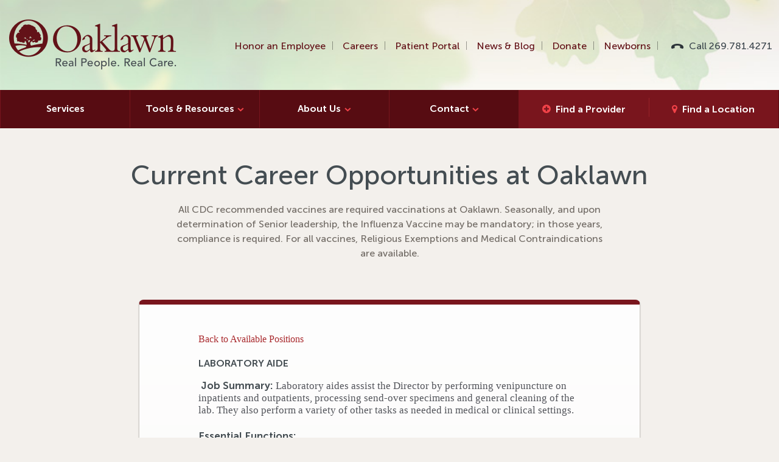

--- FILE ---
content_type: text/html;charset=UTF-8
request_url: https://mint.peopleanswers.com/pa/testPortalSmallBusinessLocationSelect.do?random=K2Ez_bfVLxGWn4XQ&request_token=Squ808_L1wuX6MR0BnBBHLg5buV1trZHTyGGHMu36XA&pc=775684&country=1&geoSearchMode=5&src=&lang=1&jobs=607132
body_size: 42823
content:






<!DOCTYPE html PUBLIC "-//W3C//DTD XHTML 1.0 Transitional//EN" "http://www.w3.org/TR/xhtml1/DTD/xhtml1-transitional.dtd">
<html lang="en">

<head>
	






<meta http-equiv="cache-control" content="no-cache"/>
<meta http-equiv="pragma" content="no-cache"/>
<meta http-equiv="expires" content="0"/>



<!--
***************************************************************
*                                                             *
*                           NOTICE                            *
*                                                             *
*   THIS SOFTWARE IS THE PROPERTY OF AND CONTAINS             *
*   CONFIDENTIAL INFORMATION OF INFOR AND/OR ITS AFFILIATES   *
*   OR SUBSIDIARIES AND SHALL NOT BE DISCLOSED WITHOUT PRIOR  *
*   WRITTEN PERMISSION. LICENSED CUSTOMERS MAY COPY AND       *
*   ADAPT THIS SOFTWARE FOR THEIR OWN USE IN ACCORDANCE WITH  *
*   THE TERMS OF THEIR SOFTWARE LICENSE AGREEMENT.            *
*   ALL OTHER RIGHTS RESERVED.                                *
*                                                             *
*   (c) COPYRIGHT 2014 INFOR.  ALL RIGHTS RESERVED.           *
*   THE WORD AND DESIGN MARKS SET FORTH HEREIN ARE            *
*   TRADEMARKS AND/OR REGISTERED TRADEMARKS OF INFOR          *
*   AND/OR ITS AFFILIATES AND SUBSIDIARIES. ALL RIGHTS        *
*   RESERVED.  ALL OTHER TRADEMARKS LISTED HEREIN ARE         *
*   THE PROPERTY OF THEIR RESPECTIVE OWNERS.                  *
*                                                             *
***************************************************************
-->




  <title>OaklawnHospital2</title>

<script type="text/javascript">
	// Cookie Domain
	var __PA_BASE_COOKIE_DOMAIN = __PA_BASE_COOKIE_DOMAIN || "peopleanswers.com";
</script>
<script type="text/javascript" src="HTML/cookie.js?v=2.2"></script>
<script type="text/javascript" src="dojo/dojo.js?v=1" djConfig="parseOnLoad: true, isDebug: false"></script>
<script type="text/javascript" src="js/PA_4.js"></script>
<script type="text/javascript" src="lib/jquery/jquery-1.11.0.js"></script>




<link rel="STYLESHEET" type="text/css" href="HTML/test/testCommon_2.css">
<link rel="stylesheet" href="HTML/css/customSelect_1.css" type="text/css">
<script language="javascript" type="text/javascript" src="HTML/js/global.js?v=5"></script>
<script language="javascript" type="text/javascript" src="HTML/js/customSelect.js?v=2"></script>




<!-- Pendo Analytics tool -->

<script>
	(function(apiKey){
		(function(p,e,n,d,o){var v,w,x,y,z;o=p[d]=p[d]||{};o._q=[];
			v=['initialize','identify','updateOptions','pageLoad'];for(w=0,x=v.length;w<x;++w)(function(m){
				o[m]=o[m]||function(){o._q[m===v[0]?'unshift':'push']([m].concat([].slice.call(arguments,0)));};})(v[w]);
			y=e.createElement(n);y.async=!0;y.src='https://cdn.pendo.io/agent/static/'+apiKey+'/pendo.js';
			z=e.getElementsByTagName(n)[0];z.parentNode.insertBefore(y,z);})(window,document,'script','pendo');

		// Call this whenever information about your visitors becomes available
		// Please use Strings, Numbers, or Bools for value types.
		pendo.initialize({
			visitor: {
			id: '',
			companyCandidateCode: ''
		},
		account: {
			id: '',
			businessUnitId: '',
			companyName: '',
			businessUnitName: '',
			industryName: '',
			accountManagerName: ''
		}
		});
	})('fe5e56d1-f7b9-4f89-673b-a8c8921c9593');
</script>




	<meta http-equiv="X-UA-Compatible" content="IE=edge,chrome=1">

	<title>Careers Archive | Oaklawn Hospital</title>

	<meta name="HandheldFriendly" content="True">
	<meta name="MobileOptimized" content="320">
	<meta name="viewport" content="width=device-width, initial-scale=1.0">

	<link rel="apple-touch-icon" href="https://oaklawnhospital.org/wp-content/themes/oaklawn/library/images/apple-icon-touch.png">
	<link rel="icon" href="https://oaklawnhospital.org/wp-content/themes/oaklawn/favicon.png">

    <!--[if IE]>
    <link rel="shortcut icon" href="https://oaklawnhospital.org/wp-content/themes/oaklawn/favicon.ico">
    <![endif]-->

    <meta name="msapplication-TileColor" content="#f01d4f">
	<meta name="msapplication-TileImage" content="https://oaklawnhospital.org/wp-content/themes/oaklawn/library/images/win8-tile-icon.png">

	<link rel="pingback" href="https://oaklawnhospital.org/xmlrpc.php">

    <!-- This site is optimized with the Yoast SEO plugin v3.8 - https://yoast.com/wordpress/plugins/seo/ -->
	<link rel="canonical" href="https://oaklawnhospital.org/careers/">
	<link rel="next" href="https://oaklawnhospital.org/careers/page/2/">
	<meta property="og:locale" content="en_US">
	<meta property="og:type" content="object">
	<meta property="og:title" content="Careers Archive | Oaklawn Hospital">
	<meta property="og:url" content="https://oaklawnhospital.org/careers/">
	<meta property="og:site_name" content="Oaklawn Hospital">
	<meta name="twitter:card" content="summary">
	<meta name="twitter:title" content="Careers Archive | Oaklawn Hospital">
    <!-- / Yoast SEO plugin. -->

	<link rel="dns-prefetch" href="https://cdnjs.cloudflare.com/">
	<link rel="dns-prefetch" href="https://code.jquery.com/">
	<link rel="dns-prefetch" href="https://s.w.org/">
	<link rel="alternate" type="application/rss+xml" title="Oaklawn Hospital » Feed" href="https://oaklawnhospital.org/feed/">
	<link rel="alternate" type="application/rss+xml" title="Oaklawn Hospital » Comments Feed" href="https://oaklawnhospital.org/comments/feed/">
	<link rel="alternate" type="text/calendar" title="Oaklawn Hospital » iCal Feed" href="https://oaklawnhospital.org/events/?ical=1">
	<link rel="alternate" type="application/rss+xml" title="Oaklawn Hospital » Careers Feed" href="https://oaklawnhospital.org/careers/feed/">

    <script async="" src="HTML/portal/oaklawnHospital2/js/analytics.js"></script>
    <script type="text/javascript">
      window._wpemojiSettings = {
        "baseUrl": "https:\/\/s.w.org\/images\/core\/emoji\/2\/72x72\/",
        "ext": ".png",
        "svgUrl": "https:\/\/s.w.org\/images\/core\/emoji\/2\/svg\/",
        "svgExt": ".svg",
        "source": {
          "concatemoji": "https:\/\/oaklawnhospital.org\/wp-includes\/js\/wp-emoji-release.min.js"
        }
      };
      !function (a, b, c) {
        function d(a) {
          var c, d, e, f, g, h = b.createElement("canvas"),
              i                = h.getContext && h.getContext("2d"),
              j                = String.fromCharCode;
          if (!i || !i.fillText) return !1;
          switch (i.textBaseline = "top", i.font = "600 32px Arial", a) {
            case "flag":
              return i.fillText(j(55356, 56806, 55356, 56826), 0, 0), !(h.toDataURL().length < 3e3) && (i.clearRect(0, 0, h.width, h.height), i.fillText(j(55356, 57331, 65039, 8205, 55356, 57096), 0, 0), c = h.toDataURL(), i.clearRect(0, 0, h.width, h.height), i.fillText(j(55356, 57331, 55356, 57096), 0, 0), d = h.toDataURL(), c !== d);
            case "diversity":
              return i.fillText(j(55356, 57221), 0, 0), e = i.getImageData(16, 16, 1, 1).data, f = e[0] + "," + e[1] + "," + e[2] + "," + e[3], i.fillText(j(55356, 57221, 55356, 57343), 0, 0), e = i.getImageData(16, 16, 1, 1).data, g = e[0] + "," + e[1] + "," + e[2] + "," + e[3], f !== g;
            case "simple":
              return i.fillText(j(55357, 56835), 0, 0), 0 !== i.getImageData(16, 16, 1, 1).data[0];
            case "unicode8":
              return i.fillText(j(55356, 57135), 0, 0), 0 !== i.getImageData(16, 16, 1, 1).data[0];
            case "unicode9":
              return i.fillText(j(55358, 56631), 0, 0), 0 !== i.getImageData(16, 16, 1, 1).data[0]
          }
          return !1
        }

        function e(a) {
          var c = b.createElement("script");
          c.src = a, c.type = "text/javascript", b.getElementsByTagName("head")[0].appendChild(c)
        }

        var f, g, h, i;
        for (i = Array("simple", "flag", "unicode8", "diversity", "unicode9"), c.supports = {
          everything: !0,
          everythingExceptFlag: !0
        }, h = 0; h < i.length; h++) c.supports[i[h]] = d(i[h]), c.supports.everything = c.supports.everything && c.supports[i[h]], "flag" !== i[h] && (c.supports.everythingExceptFlag = c.supports.everythingExceptFlag && c.supports[i[h]]);
        c.supports.everythingExceptFlag = c.supports.everythingExceptFlag && !c.supports.flag, c.DOMReady = !1, c.readyCallback = function () {
          c.DOMReady = !0
        }, c.supports.everything || (g = function () {
          c.readyCallback()
        }, b.addEventListener ? (b.addEventListener("DOMContentLoaded", g, !1), a.addEventListener("load", g, !1)) : (a.attachEvent("onload", g), b.attachEvent("onreadystatechange", function () {
          "complete" === b.readyState && c.readyCallback()
        })), f = c.source || {}, f.concatemoji ? e(f.concatemoji) : f.wpemoji && f.twemoji && (e(f.twemoji), e(f.wpemoji)))
      }(window, document, window._wpemojiSettings);

    </script>
    <script src="HTML/portal/oaklawnHospital2/js/wp-emoji-release.min.js" type="text/javascript"></script>

	<style type="text/css">
	img.wp-smiley,
    img.emoji {
      display: inline !important;
      border: none !important;
      box-shadow: none !important;
      height: 1em !important;
      width: 1em !important;
      margin: 0 .07em !important;
      vertical-align: -0.1em !important;
      background: none !important;
      padding: 0 !important;
    }
	</style>

	<link rel="stylesheet" id="theme-stylesheet-css" href="HTML/portal/oaklawnHospital2/css/style.css" type="text/css" media="all">
	<link rel="stylesheet" id="lightbox-stylesheet-css" href="HTML/portal/oaklawnHospital2/css/magnific-popup.min.css" type="text/css" media="all">
	<link rel="stylesheet" id="select2-style-css" href="HTML/portal/oaklawnHospital2/css/select2.min.css" type="text/css" media="all">
	<script type="text/javascript">
	/* <![CDATA[ */
    var tribe_events_linked_posts = {
      "post_types": {
        "tribe_venue": "venue",
        "tribe_organizer": "organizer"
      }
    };
    /* ]]> */
	</script>
	<script type="text/javascript" src="HTML/portal/oaklawnHospital2/js/jquery.js"></script>
	<script type="text/javascript" src="HTML/portal/oaklawnHospital2/js/jquery-migrate.min.js"></script>
	<script type="text/javascript" src="HTML/portal/oaklawnHospital2/js/addtoany.min.js"></script>
	<script type="text/javascript" src="HTML/portal/oaklawnHospital2/js/modernizr.min.js"></script>
	<link rel="https://api.w.org/" href="https://oaklawnhospital.org/wp-json/">

	<script type="text/javascript">
	var a2a_config = a2a_config || {};
    a2a_config.callbacks = a2a_config.callbacks || [];
    a2a_config.templates = a2a_config.templates || {};
	</script>
	<script type="text/javascript" src="HTML/portal/oaklawnHospital2/js/page.js" async="async"></script>
	<meta name="generator" content="Piklist 0.9.9.10">

	<script>
	  (function (i, s, o, g, r, a, m) {
        i['GoogleAnalyticsObject'] = r;
        i[r] = i[r] || function () {
          (i[r].q = i[r].q || []).push(arguments)
        }, i[r].l = 1 * new Date();
        a = s.createElement(o), m = s.getElementsByTagName(o)[0];
        a.async = 1;
        a.src = g;
        m.parentNode.insertBefore(a, m)
      })(window, document, 'script', '//www.google-analytics.com/analytics.js', 'ga');
      ga('create', 'UA-57702703-1', 'auto');
      ga('send', 'pageview');
	</script>

  </head>

  <body class="home page-template page-template-front-page page-template-front-page-php page page-id-4 shifter animated fadeIn tribe-js tribe-bar-is-disabled summer" style="font-size: 16px;">

	<nav class="shifter-navigation">

      <ul class="find">
        <li class="doctor"><a href="https://oaklawnhospital.org/doctors">Find a Provider</a></li>
        <li class="location"><a href="https://oaklawnhospital.org/locations">Find a Location</a></li>
      </ul>

      <ul id="menu-the-main-menu" class="">
        <li id="menu-item-7" class="menu-item menu-item-type-custom menu-item-object-custom menu-item-7 menu-item-services first-menu-item"><a href="https://oaklawnhospital.org/services/">Services</a></li>
        <li id="menu-item-1491" class="menu-item menu-item-type-post_type menu-item-object-page menu-item-has-children menu-item-1491 menu-item-patient-tools "><a href="https://oaklawnhospital.org/patient-tools/">Tools &amp; Resources</a>
          <ul class="sub-menu">
            <li id="menu-item-107" class="menu-item menu-item-type-post_type menu-item-object-page menu-item-107 menu-item-patient-portal "><a href="https://oaklawnhospital.org/patient-tools/patient-portal/">Patient Portals</a></li>
            <li id="menu-item-1508" class="menu-item menu-item-type-post_type menu-item-object-page menu-item-1508 menu-item-pay-your-bill "><a href="https://oaklawnhospital.org/patient-tools/pay-your-bill/">Pay Your Bill</a></li>
            <li id="menu-item-7686" class="menu-item menu-item-type-post_type menu-item-object-page menu-item-7686 menu-item-price-transparency "><a href="https://oaklawnhospital.org/patient-tools/price-transparency/">Price Transparency</a></li>
            <li id="menu-item-3112" class="menu-item menu-item-type-post_type menu-item-object-page menu-item-3112 menu-item-bill-plain-language-summary "><a href="https://oaklawnhospital.org/patient-tools/bill-plain-language-summary/">About Your Bill – Plain Language Summary</a></li>
            <li id="menu-item-1351" class="menu-item menu-item-type-post_type menu-item-object-page menu-item-1351 menu-item-collection-policy "><a href="https://oaklawnhospital.org/patient-tools/collection-policy/">Collection Policy</a></li>
            <li id="menu-item-10814" class="menu-item menu-item-type-post_type menu-item-object-geo-location menu-item-10814 menu-item-medical-records "><a href="https://oaklawnhospital.org/locations/medical-records/">Health Information Management / Medical Records</a></li>
            <li id="menu-item-1348" class="menu-item menu-item-type-post_type menu-item-object-page menu-item-1348 menu-item-financial-assistance-program-fap "><a href="https://oaklawnhospital.org/patient-tools/financial-assistance-program-fap/">Financial Assistance Program (FAP)</a></li>
            <li id="menu-item-1352" class="menu-item menu-item-type-post_type menu-item-object-page menu-item-1352 menu-item-fap-application "><a href="https://oaklawnhospital.org/patient-tools/fap-application/">FAP Application</a></li>
          </ul>
        </li>
        <li id="menu-item-9" class="menu-item menu-item-type-custom menu-item-object-custom menu-item-has-children menu-item-9 menu-item-about-us "><a href="https://oaklawnhospital.org/about-us/introduction-to-oak-lawn">About Us</a>
          <ul class="sub-menu">
            <li id="menu-item-74" class="menu-item menu-item-type-post_type menu-item-object-page menu-item-74 menu-item-introduction-to-oaklawn "><a href="https://oaklawnhospital.org/about-us/introduction-to-oaklawn/">Introduction to Oaklawn</a></li>
            <li id="menu-item-75" class="menu-item menu-item-type-post_type menu-item-object-page menu-item-75 menu-item-our-mission "><a href="https://oaklawnhospital.org/about-us/our-mission/">Mission, Vision &amp; Values</a></li>
            <li id="menu-item-1933" class="menu-item menu-item-type-post_type menu-item-object-page menu-item-1933 menu-item-board-of-directors "><a href="https://oaklawnhospital.org/about-us/board-of-directors/">Board of Directors</a></li>
            <li id="menu-item-7800" class="menu-item menu-item-type-post_type menu-item-object-page menu-item-7800 menu-item-leadership-team "><a href="https://oaklawnhospital.org/about-us/leadership-team/">Leadership Team</a></li>
          </ul>
        </li>
        <li id="menu-item-47" class="menu-item menu-item-type-post_type menu-item-object-page menu-item-has-children menu-item-47 menu-item-contact "><a href="https://oaklawnhospital.org/contact/">Contact</a>
          <ul class="sub-menu">
            <li id="menu-item-8082" class="menu-item menu-item-type-post_type menu-item-object-page menu-item-8082 menu-item-contact "><a href="https://oaklawnhospital.org/contact/">Ask Us A Question</a></li>
            <li id="menu-item-8081" class="menu-item menu-item-type-post_type menu-item-object-page menu-item-8081 menu-item-newsletter-signup "><a href="https://oaklawnhospital.org/newsletter-signup/">eNewsletter Signup</a></li>
            <li id="menu-item-10949" class="menu-item menu-item-type-post_type menu-item-object-page menu-item-10949 menu-item-volunteer "><a href="https://oaklawnhospital.org/volunteer/">Volunteer</a></li>
            <li id="menu-item-11089" class="menu-item menu-item-type-post_type menu-item-object-page menu-item-11089 menu-item-sponsorship-requests last-menu-item"><a href="https://oaklawnhospital.org/sponsorship-requests/">Sponsorship Requests</a></li>
          </ul>
        </li>
      </ul>
      <ul id="menu-the-main-secondary-menu" class="">
        <li id="menu-item-10828" class="menu-item menu-item-type-post_type menu-item-object-page menu-item-10828 menu-item-honor first-menu-item"><a href="https://oaklawnhospital.org/honor/">Honor an Employee</a></li>
        <li id="menu-item-10133" class="menu-item menu-item-type-custom menu-item-object-custom menu-item-10133 menu-item-careers "><a href="https://www.oaklawnhospital.org/careers">Careers</a></li>
        <li id="menu-item-5679" class="menu-item menu-item-type-post_type menu-item-object-page menu-item-5679 menu-item-patient-portal "><a href="https://oaklawnhospital.org/patient-tools/patient-portal/">Patient Portal</a></li>
        <li id="menu-item-5477" class="menu-item menu-item-type-post_type menu-item-object-page menu-item-5477 menu-item-blog "><a href="https://oaklawnhospital.org/blog/">News &amp; Blog</a></li>
        <li id="menu-item-5480" class="menu-item menu-item-type-post_type menu-item-object-page menu-item-5480 menu-item-donate "><a href="https://oaklawnhospital.org/donate/">Donate</a></li>
        <li id="menu-item-5478" class="last menu-item menu-item-type-post_type_archive menu-item-object-newborn menu-item-5478 menu-item- "><a href="https://oaklawnhospital.org/newborns/">Newborns</a></li>
        <li id="menu-item-24" class="tel last menu-item menu-item-type-custom menu-item-object-custom menu-item-24 menu-item-call-269-781-4271-2 last-menu-item"><a href="tel:2697814271">Call 269.781.4271</a></li>
      </ul>
	</nav>

    <div class="shifter-page">
      <header class="ui mobile">
        <a id="logo" href="https://oaklawnhospital.org/">Oaklawn Hospital</a>
        <span class="shifter-handle"></span>
      </header>

      <header class="ui desktop">

        <div class="row bump-small">
          <div class="large-12 columns">
            <a id="logo" href="https://oaklawnhospital.org/">Oaklawn Hospital</a>
            <nav class="secondary">
              <ul id="menu-the-main-secondary-menu-1" class="">
                <li class="menu-item menu-item-type-post_type menu-item-object-page menu-item-10828"><a href="https://oaklawnhospital.org/honor/">Honor an Employee</a></li>
                <li class="menu-item menu-item-type-custom menu-item-object-custom menu-item-10133"><a href="https://www.oaklawnhospital.org/careers">Careers</a></li>
                <li class="menu-item menu-item-type-post_type menu-item-object-page menu-item-5679"><a href="https://oaklawnhospital.org/patient-tools/patient-portal/">Patient Portal</a></li>
                <li class="menu-item menu-item-type-post_type menu-item-object-page menu-item-5477"><a href="https://oaklawnhospital.org/blog/">News &amp; Blog</a></li>
                <li class="menu-item menu-item-type-post_type menu-item-object-page menu-item-5480"><a href="https://oaklawnhospital.org/donate/">Donate</a></li>
                <li class="last menu-item menu-item-type-post_type_archive menu-item-object-newborn menu-item-5478"><a href="https://oaklawnhospital.org/newborns/">Newborns</a></li>
                <li class="tel last menu-item menu-item-type-custom menu-item-object-custom menu-item-24"><a href="tel:2697814271">Call 269.781.4271</a></li>
              </ul>
            </nav>
          </div>
        </div>

        <div class="darkest-red">
          <div class="row bump-zero">
            <nav class="primary">
              <ul id="menu-the-main-menu-1" class="">
                <li class="menu-item menu-item-type-custom menu-item-object-custom menu-item-7"><a href="https://oaklawnhospital.org/services/">Services</a></li>
                <li class="menu-item menu-item-type-post_type menu-item-object-page menu-item-has-children menu-item-1491"><a href="https://oaklawnhospital.org/patient-tools/">Tools &amp; Resources</a>
                  <ul class="sub-menu">
                    <li class="menu-item menu-item-type-post_type menu-item-object-page menu-item-107"><a href="https://oaklawnhospital.org/patient-tools/patient-portal/">Patient Portals</a></li>
                    <li class="menu-item menu-item-type-post_type menu-item-object-page menu-item-1508"><a href="https://oaklawnhospital.org/patient-tools/pay-your-bill/">Pay Your Bill</a></li>
                    <li class="menu-item menu-item-type-post_type menu-item-object-page menu-item-7686"><a href="https://oaklawnhospital.org/patient-tools/price-transparency/">Price Transparency</a></li>
                    <li class="menu-item menu-item-type-post_type menu-item-object-page menu-item-3112"><a href="https://oaklawnhospital.org/patient-tools/bill-plain-language-summary/">About Your Bill – Plain Language Summary</a></li>
                    <li class="menu-item menu-item-type-post_type menu-item-object-page menu-item-1351"><a href="https://oaklawnhospital.org/patient-tools/collection-policy/">Collection Policy</a></li>
                    <li class="menu-item menu-item-type-post_type menu-item-object-geo-location menu-item-10814"><a href="https://oaklawnhospital.org/locations/medical-records/">Health Information Management / Medical Records</a></li>
                    <li class="menu-item menu-item-type-post_type menu-item-object-page menu-item-1348"><a href="https://oaklawnhospital.org/patient-tools/financial-assistance-program-fap/">Financial Assistance Program (FAP)</a></li>
                    <li class="menu-item menu-item-type-post_type menu-item-object-page menu-item-1352"><a href="https://oaklawnhospital.org/patient-tools/fap-application/">FAP Application</a></li>
                  </ul>
                </li>
                <li class="menu-item menu-item-type-custom menu-item-object-custom menu-item-has-children menu-item-9"><a href="https://oaklawnhospital.org/about-us/introduction-to-oak-lawn">About Us</a>
                  <ul class="sub-menu">
                    <li class="menu-item menu-item-type-post_type menu-item-object-page menu-item-74"><a href="https://oaklawnhospital.org/about-us/introduction-to-oaklawn/">Introduction to Oaklawn</a></li>
                    <li class="menu-item menu-item-type-post_type menu-item-object-page menu-item-75"><a href="https://oaklawnhospital.org/about-us/our-mission/">Mission, Vision &amp; Values</a></li>
                    <li class="menu-item menu-item-type-post_type menu-item-object-page menu-item-1933"><a href="https://oaklawnhospital.org/about-us/board-of-directors/">Board of Directors</a></li>
                    <li class="menu-item menu-item-type-post_type menu-item-object-page menu-item-7800"><a href="https://oaklawnhospital.org/about-us/leadership-team/">Leadership Team</a></li>
                  </ul>
                </li>
                <li class="menu-item menu-item-type-post_type menu-item-object-page menu-item-has-children menu-item-47"><a href="https://oaklawnhospital.org/contact/">Contact</a>
                  <ul class="sub-menu">
                    <li class="menu-item menu-item-type-post_type menu-item-object-page menu-item-8082"><a href="https://oaklawnhospital.org/contact/">Ask Us A Question</a></li>
                    <li class="menu-item menu-item-type-post_type menu-item-object-page menu-item-8081"><a href="https://oaklawnhospital.org/newsletter-signup/">eNewsletter Signup</a></li>
                    <li class="menu-item menu-item-type-post_type menu-item-object-page menu-item-10949"><a href="https://oaklawnhospital.org/volunteer/">Volunteer</a></li>
                    <li class="menu-item menu-item-type-post_type menu-item-object-page menu-item-11089"><a href="https://oaklawnhospital.org/sponsorship-requests/">Sponsorship Requests</a></li>
                  </ul>
                </li>
              </ul>
              <ul class="find">
                <li class="doctor"><a href="https://oaklawnhospital.org/doctors">Find a Provider</a></li>
                <li class="location"><a href="https://oaklawnhospital.org/locations">Find a Location</a></li>
              </ul>
            </nav>
          </div>
        </div>

      </header>

      <header class="ui fixed">

        <div class="darkest-red">
          <div class="row bump-zero">
            <a id="logo" href="https://oaklawnhospital.org/" rel="nofollow">Oaklawn Hospital</a>
            <nav class="primary">
              <ul id="menu-the-main-menu-2" class="">
                <li class="menu-item menu-item-type-custom menu-item-object-custom menu-item-7"><a href="https://oaklawnhospital.org/services/">Services</a></li>
                <li class="menu-item menu-item-type-post_type menu-item-object-page menu-item-has-children menu-item-1491"><a href="https://oaklawnhospital.org/patient-tools/">Tools &amp; Resources</a>
                  <ul class="sub-menu">
                    <li class="menu-item menu-item-type-post_type menu-item-object-page menu-item-107"><a href="https://oaklawnhospital.org/patient-tools/patient-portal/">Patient Portals</a></li>
                    <li class="menu-item menu-item-type-post_type menu-item-object-page menu-item-1508"><a href="https://oaklawnhospital.org/patient-tools/pay-your-bill/">Pay Your Bill</a></li>
                    <li class="menu-item menu-item-type-post_type menu-item-object-page menu-item-7686"><a href="https://oaklawnhospital.org/patient-tools/price-transparency/">Price Transparency</a></li>
                    <li class="menu-item menu-item-type-post_type menu-item-object-page menu-item-3112"><a href="https://oaklawnhospital.org/patient-tools/bill-plain-language-summary/">About Your Bill – Plain Language Summary</a></li>
                    <li class="menu-item menu-item-type-post_type menu-item-object-page menu-item-1351"><a href="https://oaklawnhospital.org/patient-tools/collection-policy/">Collection Policy</a></li>
                    <li class="menu-item menu-item-type-post_type menu-item-object-geo-location menu-item-10814"><a href="https://oaklawnhospital.org/locations/medical-records/">Health Information Management / Medical Records</a></li>
                    <li class="menu-item menu-item-type-post_type menu-item-object-page menu-item-1348"><a href="https://oaklawnhospital.org/patient-tools/financial-assistance-program-fap/">Financial Assistance Program (FAP)</a></li>
                    <li class="menu-item menu-item-type-post_type menu-item-object-page menu-item-1352"><a href="https://oaklawnhospital.org/patient-tools/fap-application/">FAP Application</a></li>
                  </ul>
                </li>
                <li class="menu-item menu-item-type-custom menu-item-object-custom menu-item-has-children menu-item-9"><a href="https://oaklawnhospital.org/about-us/introduction-to-oak-lawn">About Us</a>
                  <ul class="sub-menu">
                    <li class="menu-item menu-item-type-post_type menu-item-object-page menu-item-74"><a href="https://oaklawnhospital.org/about-us/introduction-to-oaklawn/">Introduction to Oaklawn</a></li>
                    <li class="menu-item menu-item-type-post_type menu-item-object-page menu-item-75"><a href="https://oaklawnhospital.org/about-us/our-mission/">Mission, Vision &amp; Values</a></li>
                    <li class="menu-item menu-item-type-post_type menu-item-object-page menu-item-1933"><a href="https://oaklawnhospital.org/about-us/board-of-directors/">Board of Directors</a></li>
                    <li class="menu-item menu-item-type-post_type menu-item-object-page menu-item-7800"><a href="https://oaklawnhospital.org/about-us/leadership-team/">Leadership Team</a></li>
                  </ul>
                </li>
                <li class="menu-item menu-item-type-post_type menu-item-object-page menu-item-has-children menu-item-47"><a href="https://oaklawnhospital.org/contact/">Contact</a>
                  <ul class="sub-menu">
                    <li class="menu-item menu-item-type-post_type menu-item-object-page menu-item-8082"><a href="https://oaklawnhospital.org/contact/">Ask Us A Question</a></li>
                    <li class="menu-item menu-item-type-post_type menu-item-object-page menu-item-8081"><a href="https://oaklawnhospital.org/newsletter-signup/">eNewsletter Signup</a></li>
                    <li class="menu-item menu-item-type-post_type menu-item-object-page menu-item-10949"><a href="https://oaklawnhospital.org/volunteer/">Volunteer</a></li>
                    <li class="menu-item menu-item-type-post_type menu-item-object-page menu-item-11089"><a href="https://oaklawnhospital.org/sponsorship-requests/">Sponsorship Requests</a></li>
                  </ul>
                </li>
              </ul>
              <ul class="find">
                <li class="doctor"><a href="https://oaklawnhospital.org/doctors">Find a Provider</a></li>
                <li class="location"><a href="https://oaklawnhospital.org/locations">Find a Location</a></li>
              </ul>
            </nav>
          </div>
        </div>

      </header>

      <div class="row text-align-center">
        <div class="small-12 medium-9 medium-centered columns">
          <h1 class="archive-title">Current Career Opportunities at Oaklawn</h1>
        </div>
        <div class="small-12 medium-7 medium-centered columns">
          <p>All CDC recommended vaccines are required vaccinations at Oaklawn. Seasonally, and upon determination of Senior leadership, the Influenza Vaccine may be mandatory; in those years, compliance is required. For all vaccines, Religious Exemptions and Medical Contraindications are available.</p>
        </div>
      </div>
      <div class="row bump-zero">
        <div class="small-12 medium-10 large-8 medium-centered columns">
          <div class="card">
            <div class="wrap cf">
              <div class="medium-10 medium-centered columns">
                <!-- ******************** Left Column of the *60:40 Body Section ******************** -->
                <!-- BEGIN PEOPLEANSWERS -->
                <!-- BEGIN PEOPLEANSWERS -->
                <!-- BEGIN PEOPLEANSWERS -->

                <link rel="STYLESHEET" type="text/css" href="HTML/portal/oaklawnHospital2/css/paStylePortalContentControl.css">

                <table border="0" cellpadding="0" cellspacing="0" class="sectionInnerTableAuto">
                  <tr>
                    <td class="sectionInnerTableTop">

                      <table border="0" cellpadding="0" cellspacing="0" width="100%">
                        <tr>
                          <td class="sectionHeaderLeft">
                          </td>
                          <td class="sectionHeaderCenter">
                          </td>
                          <td class="sectionHeaderRight">
                          </td>
                        </tr>
                      </table>

                    </td>
                  </tr>
                   <tr>
                    <td class="sectionInnerTableMiddle">
                    </td>
                  </tr>
                  <tr>
                    <td class="sectionInnerTableBottom">

                      
                      
                      

                      












<div class="paStyleSmallBusinessLocationContentSelection">
	<div class="paStyleSmallBusinessLocationContentSelectionScrollForce">	

		<p><a href="/pa/testPortalSmallBusinessPositionSelect.do?random=ZiEZPF-FSbowU1-K&request_token=3XAoC_eOzt4zDbMUwcc23SgVvV5LYEC6t_7pstWzitI&pc=775684&country=1&src=&lang=1">Back to Available Positions</a></p>
		
		<div class="jobDesc">
		
			
			
			<h2>Laboratory Aide</h2>
			
			
			
			<div class="jobDescBody">
				
					<p><strong> Job Summary: </strong>Laboratory aides assist the Director by performing venipuncture on inpatients and outpatients, processing send-over specimens and general cleaning of the lab. They also perform a variety of other tasks as needed in medical or clinical settings.</p>
<p><strong>Essential Functions</strong><strong>:</strong></p>
<ul><li>Consistently uses an outward mindset and puts forth exemplary effort in accomplishing his/her goals and objectives in a manner that helps others to achieve their goals and objectives.</li><li>Performs venipuncture on outpatients and inpatients as assigned.</li><li>Assumes clerical duties in absence of Laboratory Assistant.</li><li>Answers the phone, greets customers and pulls appropriate orders</li><li>Requests orders from providers, Call critical results and files orders</li><li>Assures that the patient or guardian, as outlined by procedure, signs all appropriate paperwork.</li><li>Assures a payable diagnosis for all Medicare restricted tests or obtains an ABN from the patient if    applicable</li><li>Accurately enters testing into LIS from requisition</li><li>Recognizes and solves problems by identifying the cause, synthesizing alternatives, determining solutions and implementing the solution.<br /> Inventories, stocks, and cleans all blood drawing booths/trays.</li><li>Accurately processes send-over specimens.<br /> Assists with maintenance on refrigerators and washes all glassware, test for detergent residue.</li><li>Specimen processing to include send-out testing.</li></ul>
<p><strong>Minimum Qualifications</strong>:  High school diploma</p>
<p><strong>Knowledge, Skills &amp; Abilities</strong>:   Attention to detail and ability to follow instructions. Must have basic computer skills.   Ability to carry out instructions furnished in written, oral, or diagram form.  Ability to read and interpret documents such as safety rules, and procedure manuals.  Exceptional interpersonal skills including cheerfully greeting customers (out-patients) and the ability to establish and maintain effective working relationships with other employees. Must be self-motivated, detail oriented, able to work under pressure, and able to multi-task. Proper use of phone etiquette is necessary. Must be able to present oneself positively with professionalism demonstrated thru written and verbal word. Skills for problem solving either individually or as part of a team. Phlebotomy skills preferred.</p>
<p><strong>Working Conditions:  </strong>Work with potentially infectious blood/body fluid and hazardous material in a controlled protective setting.</p>
<p><strong>Physical Requirements</strong>:  Constantly stand, walk, reach, see/visual acuity, handle/grasp/feel, bend/twist, stoop/kneel/crouch, talk/hear, lift/carry 1 to 25 lbs.</p>
				
				
			</div>
		
		</div>

		
		
		<form name="testPortalSmallBusinessLocationSelect_form" id="jobLocation" method="post" action="/pa/testPortalSmallBusinessLocationSelect_process.do"><div><input type="hidden" name="org.apache.struts.taglib.html.TOKEN" value="b9437599028c1746501ec8a3a80631a5"></div>
			<input type="hidden" name="pc" value="775684">
			<input type="hidden" name="country" value="1">
			<input type="hidden" name="lang" value="1">
			<input type="hidden" name="geoSearchMode" value="5">
			<input type="hidden" name="src" value="">
			<input type="hidden" name="jobs" value="607132">
			<input type="hidden" name="city" value="">
			<input type="hidden" name="state" value="">
			<input type="hidden" name="geoIdsStr" value="">
			
		</form>
		
		<p><a href="/pa/testPortalSmallBusinessPositionSelect.do?random=ZiEZPF-FSbowU1-K&request_token=3XAoC_eOzt4zDbMUwcc23SgVvV5LYEC6t_7pstWzitI&pc=775684&country=1&src=&lang=1">Back to Available Positions</a></p>

	</div>
</div>

<script type="text/javascript">

renderSelects();

var doSubmitActions = function() {
	var theForm = dojo.byId('jobLocation');
	
	var errorMessage = validateForm();
	if(errorMessage) {
		alert(errorMessage);
	} else {
		theForm.submit();
	}
}

var validateForm = function() {
	var msg = '';
	
	var locationsSelect = dojo.byId('locations');
	
	var geo = locationsSelect.value;
	if(!geo) {
		msg += 'Please select a location.';
	}

	return msg;
}

var updateGeoIdStr = function() {
	var theForm = dojo.byId('jobLocation');
	var locationsSelect = dojo.byId('locations');
	var geoId = locationsSelect.value;
	theForm.geoIdsStr = "" + geoId;
}

dojo.query('.customSelect').forEach(function(node) {
	node.style.width = "";
});
dojo.addOnLoad(updateGeoIdStr);
dojo.connect(dojo.byId('locations'), 'onchange', updateGeoIdStr);
dojo.connect(dojo.byId('apply'), 'onclick', function() {
	doSubmitActions();
	return false;
});

</script>

                      
                      
                      

                      <br/>
                      <br/>
                    </td>
                  </tr>
                </table>

                
                
                
              </div>
            </div>
          </div>
        </div>
      </div>

      <footer class="ui">
        <div class="row">
          <div class="small-12 columns">
            <nav class="footer-links">
              <ul id="menu-footer-links" class="">
                <li id="menu-item-8078" class="menu-item menu-item-type-post_type menu-item-object-page menu-item-8078 menu-item-non-discrimination-notice first-menu-item"><a href="https://oaklawnhospital.org/patient-tools/non-discrimination-notice/">Non-Discrimination Notice</a></li>
                <li id="menu-item-8079" class="menu-item menu-item-type-post_type menu-item-object-page menu-item-8079 menu-item-privacy-policy "><a href="https://oaklawnhospital.org/patient-tools/privacy-policy/">Notice of Privacy Practices</a></li>
                <li id="menu-item-8080" class="menu-item menu-item-type-post_type menu-item-object-page menu-item-8080 menu-item-patient-rights "><a href="https://oaklawnhospital.org/patient-tools/patient-rights/">Patient Rights</a></li>
                <li id="menu-item-9945" class="menu-item menu-item-type-custom menu-item-object-custom menu-item-9945 menu-item-employee-portal "><a href="https://oaklawnhospital.sharepoint.com/">EMPLOYEE PORTAL</a></li>
                <li id="menu-item-10840" class="menu-item menu-item-type-post_type menu-item-object-page menu-item-10840 menu-item-notice-of-privacy-incident last-menu-item"><a href="https://oaklawnhospital.org/notice-of-privacy-incident/">Notice of Privacy Incident</a></li>
                <li id="menu-item-11781" class="menu-item menu-item-type-post_type menu-item-object-page menu-item-11781 menu-item-community-health-needs-assessment last-menu-item"><a href="https://oaklawnhospital.org/about-us/community-health-needs-assessment/">Community Health Needs Assessment</a></li>
              </ul>
            </nav>
            <div class="links">
              <nav class="footer-phone">
  				<ul id="menu-footer-phone" class="">
                  <li id="menu-item-17" class="tel menu-item menu-item-type-custom menu-item-object-custom menu-item-17 menu-item-call-269-781-4271 first-menu-item"><a href="tel:2697814271">Call 269.781.4271</a></li>
                </ul>
              </nav>
              <a class="facebook s-icon" href="https://www.facebook.com/OaklawnHospital" target="_blank"><i class="fa fa-facebook-official"></i> Facebook</a>
              <a class="youtube s-icon" href="https://www.youtube.com/channel/UCyUeKuYEo7xbKYUsJ-6JpPQ" target="_blank"><i class="fa fa-youtube-play"></i> YouTube</a>
              <a class="twitter s-icon" href="https://twitter.com/OaklawnCares" target="_blank"><i class="fa fa-twitter"></i> Twitter</a>
              <a class="s-icon" href="https://www.instagram.com/oaklawn_cares/" target="_blank"><i class="fa fa-instagram"></i> Instagram</a>
              <a class="s-icon" href="https://www.linkedin.com/company/6922703/" target="_blank"><i class="fa fa-linkedin"></i> LinkedIn</a>
            </div>
          </div>
        </div>
        <div class="row">
          <div class="small-12 columns">
            <div class="courtesy-links">
  			  <p class="copyright">© 2021 Oaklawn Hospital</p>
              <nav class="footer-privacy">
                <ul id="menu-about" class="">
                  <li id="menu-item-83" class="menu-item menu-item-type-post_type menu-item-object-page menu-item-83 menu-item-introduction-to-oaklawn first-menu-item"><a href="https://oaklawnhospital.org/about-us/introduction-to-oaklawn/">Introduction to Oaklawn</a></li>
                  <li id="menu-item-84" class="menu-item menu-item-type-post_type menu-item-object-page menu-item-84 menu-item-our-mission "><a href="https://oaklawnhospital.org/about-us/our-mission/">Mission, Vision &amp; Values</a></li>
                  <li id="menu-item-1923" class="menu-item menu-item-type-post_type menu-item-object-page menu-item-1923 menu-item-board-of-directors "><a href="https://oaklawnhospital.org/about-us/board-of-directors/">Board of Directors</a></li>
                  <li id="menu-item-7799" class="menu-item menu-item-type-post_type menu-item-object-page menu-item-7799 menu-item-leadership-team last-menu-item"><a href="https://oaklawnhospital.org/about-us/leadership-team/">Leadership Team</a></li>
                </ul>
              </nav>
            </div>
          </div>
        </div>
      </footer>
    </div> <!-- Close .shifter-page -->

	<script type="text/javascript" src="HTML/portal/oaklawnHospital2/js/scripts.js"></script>
	<script type="text/javascript" src="HTML/portal/oaklawnHospital2/js/flickity.pkgd.min.js"></script>
	<script type="text/javascript" src="HTML/portal/oaklawnHospital2/js/jquery.magnific-popup.min.js"></script>
	<script type="text/javascript" src="HTML/portal/oaklawnHospital2/js/flowtype.js"></script>
	<script type="text/javascript" src="HTML/portal/oaklawnHospital2/js/jquery.fs.shifter.min.js"></script>
	<script type="text/javascript" src="HTML/portal/oaklawnHospital2/js/readmore.min.js"></script>
	<script type="text/javascript" src="HTML/portal/oaklawnHospital2/js/jquery-ui.min.js"></script>
	<script type="text/javascript">
	/* <![CDATA[ */
    var exports = {"apiUrl": "https:\/\/oaklawnhospital.org\/api\/v1\/careers", "nonce": "f77b457758"};
    /* ]]> */
	</script>
	<script type="text/javascript" src="HTML/portal/oaklawnHospital2/js/wp-embed.min.js"></script>
</body>

</html>


--- FILE ---
content_type: application/javascript
request_url: https://mint.peopleanswers.com/pa/dojo/i18n.js
body_size: 3611
content:
/*
	Copyright (c) 2004-2009, The Dojo Foundation All Rights Reserved.
	Available via Academic Free License >= 2.1 OR the modified BSD license.
	see: http://dojotoolkit.org/license for details
*/


if(!dojo._hasResource["dojo.i18n"]){ //_hasResource checks added by build. Do not use _hasResource directly in your code.
dojo._hasResource["dojo.i18n"] = true;
dojo.provide("dojo.i18n");

/*=====
dojo.i18n = {
	// summary: Utility classes to enable loading of resources for internationalization (i18n)
};
=====*/

dojo.i18n.getLocalization = function(/*String*/packageName, /*String*/bundleName, /*String?*/locale){
	//	summary:
	//		Returns an Object containing the localization for a given resource
	//		bundle in a package, matching the specified locale.
	//	description:
	//		Returns a hash containing name/value pairs in its prototypesuch
	//		that values can be easily overridden.  Throws an exception if the
	//		bundle is not found.  Bundle must have already been loaded by
	//		`dojo.requireLocalization()` or by a build optimization step.  NOTE:
	//		try not to call this method as part of an object property
	//		definition (`var foo = { bar: dojo.i18n.getLocalization() }`).  In
	//		some loading situations, the bundle may not be available in time
	//		for the object definition.  Instead, call this method inside a
	//		function that is run after all modules load or the page loads (like
	//		in `dojo.addOnLoad()`), or in a widget lifecycle method.
	//	packageName:
	//		package which is associated with this resource
	//	bundleName:
	//		the base filename of the resource bundle (without the ".js" suffix)
	//	locale:
	//		the variant to load (optional).  By default, the locale defined by
	//		the host environment: dojo.locale

	locale = dojo.i18n.normalizeLocale(locale);

	// look for nearest locale match
	var elements = locale.split('-');
	var module = [packageName,"nls",bundleName].join('.');
	var bundle = dojo._loadedModules[module];
	if(bundle){
		var localization;
		for(var i = elements.length; i > 0; i--){
			var loc = elements.slice(0, i).join('_');
			if(bundle[loc]){
				localization = bundle[loc];
				break;
			}
		}
		if(!localization){
			localization = bundle.ROOT;
		}

		// make a singleton prototype so that the caller won't accidentally change the values globally
		if(localization){
			var clazz = function(){};
			clazz.prototype = localization;
			return new clazz(); // Object
		}
	}

	throw new Error("Bundle not found: " + bundleName + " in " + packageName+" , locale=" + locale);
};

dojo.i18n.normalizeLocale = function(/*String?*/locale){
	//	summary:
	//		Returns canonical form of locale, as used by Dojo.
	//
	//  description:
	//		All variants are case-insensitive and are separated by '-' as specified in [RFC 3066](http://www.ietf.org/rfc/rfc3066.txt).
	//		If no locale is specified, the dojo.locale is returned.  dojo.locale is defined by
	//		the user agent's locale unless overridden by djConfig.

	var result = locale ? locale.toLowerCase() : dojo.locale;
	if(result == "root"){
		result = "ROOT";
	}
	return result; // String
};

dojo.i18n._requireLocalization = function(/*String*/moduleName, /*String*/bundleName, /*String?*/locale, /*String?*/availableFlatLocales){
	//	summary:
	//		See dojo.requireLocalization()
	//	description:
	// 		Called by the bootstrap, but factored out so that it is only
	// 		included in the build when needed.

	var targetLocale = dojo.i18n.normalizeLocale(locale);
 	var bundlePackage = [moduleName, "nls", bundleName].join(".");
	// NOTE: 
	//		When loading these resources, the packaging does not match what is
	//		on disk.  This is an implementation detail, as this is just a
	//		private data structure to hold the loaded resources.  e.g.
	//		`tests/hello/nls/en-us/salutations.js` is loaded as the object
	//		`tests.hello.nls.salutations.en_us={...}` The structure on disk is
	//		intended to be most convenient for developers and translators, but
	//		in memory it is more logical and efficient to store in a different
	//		order.  Locales cannot use dashes, since the resulting path will
	//		not evaluate as valid JS, so we translate them to underscores.
	
	//Find the best-match locale to load if we have available flat locales.
	var bestLocale = "";
	if(availableFlatLocales){
		var flatLocales = availableFlatLocales.split(",");
		for(var i = 0; i < flatLocales.length; i++){
			//Locale must match from start of string.
			//Using ["indexOf"] so customBase builds do not see
			//this as a dojo._base.array dependency.
			if(targetLocale["indexOf"](flatLocales[i]) == 0){
				if(flatLocales[i].length > bestLocale.length){
					bestLocale = flatLocales[i];
				}
			}
		}
		if(!bestLocale){
			bestLocale = "ROOT";
		}		
	}

	//See if the desired locale is already loaded.
	var tempLocale = availableFlatLocales ? bestLocale : targetLocale;
	var bundle = dojo._loadedModules[bundlePackage];
	var localizedBundle = null;
	if(bundle){
		if(dojo.config.localizationComplete && bundle._built){return;}
		var jsLoc = tempLocale.replace(/-/g, '_');
		var translationPackage = bundlePackage+"."+jsLoc;
		localizedBundle = dojo._loadedModules[translationPackage];
	}

	if(!localizedBundle){
		bundle = dojo["provide"](bundlePackage);
		var syms = dojo._getModuleSymbols(moduleName);
		var modpath = syms.concat("nls").join("/");
		var parent;

		dojo.i18n._searchLocalePath(tempLocale, availableFlatLocales, function(loc){
			var jsLoc = loc.replace(/-/g, '_');
			var translationPackage = bundlePackage + "." + jsLoc;
			var loaded = false;
			if(!dojo._loadedModules[translationPackage]){
				// Mark loaded whether it's found or not, so that further load attempts will not be made
				dojo["provide"](translationPackage);
				var module = [modpath];
				if(loc != "ROOT"){module.push(loc);}
				module.push(bundleName);
				var filespec = module.join("/") + '.js';
				loaded = dojo._loadPath(filespec, null, function(hash){
					// Use singleton with prototype to point to parent bundle, then mix-in result from loadPath
					var clazz = function(){};
					clazz.prototype = parent;
					bundle[jsLoc] = new clazz();
					for(var j in hash){ bundle[jsLoc][j] = hash[j]; }
				});
			}else{
				loaded = true;
			}
			if(loaded && bundle[jsLoc]){
				parent = bundle[jsLoc];
			}else{
				bundle[jsLoc] = parent;
			}
			
			if(availableFlatLocales){
				//Stop the locale path searching if we know the availableFlatLocales, since
				//the first call to this function will load the only bundle that is needed.
				return true;
			}
		});
	}

	//Save the best locale bundle as the target locale bundle when we know the
	//the available bundles.
	if(availableFlatLocales && targetLocale != bestLocale){
		bundle[targetLocale.replace(/-/g, '_')] = bundle[bestLocale.replace(/-/g, '_')];
	}
};

(function(){
	// If other locales are used, dojo.requireLocalization should load them as
	// well, by default. 
	// 
	// Override dojo.requireLocalization to do load the default bundle, then
	// iterate through the extraLocale list and load those translations as
	// well, unless a particular locale was requested.

	var extra = dojo.config.extraLocale;
	if(extra){
		if(!extra instanceof Array){
			extra = [extra];
		}

		var req = dojo.i18n._requireLocalization;
		dojo.i18n._requireLocalization = function(m, b, locale, availableFlatLocales){
			req(m,b,locale, availableFlatLocales);
			if(locale){return;}
			for(var i=0; i<extra.length; i++){
				req(m,b,extra[i], availableFlatLocales);
			}
		};
	}
})();

dojo.i18n._searchLocalePath = function(/*String*/locale, /*Boolean*/down, /*Function*/searchFunc){
	//	summary:
	//		A helper method to assist in searching for locale-based resources.
	//		Will iterate through the variants of a particular locale, either up
	//		or down, executing a callback function.  For example, "en-us" and
	//		true will try "en-us" followed by "en" and finally "ROOT".

	locale = dojo.i18n.normalizeLocale(locale);

	var elements = locale.split('-');
	var searchlist = [];
	for(var i = elements.length; i > 0; i--){
		searchlist.push(elements.slice(0, i).join('-'));
	}
	searchlist.push(false);
	if(down){searchlist.reverse();}

	for(var j = searchlist.length - 1; j >= 0; j--){
		var loc = searchlist[j] || "ROOT";
		var stop = searchFunc(loc);
		if(stop){ break; }
	}
};

dojo.i18n._preloadLocalizations = function(/*String*/bundlePrefix, /*Array*/localesGenerated){
	//	summary:
	//		Load built, flattened resource bundles, if available for all
	//		locales used in the page. Only called by built layer files.

	function preload(locale){
		locale = dojo.i18n.normalizeLocale(locale);
		dojo.i18n._searchLocalePath(locale, true, function(loc){
			for(var i=0; i<localesGenerated.length;i++){
				if(localesGenerated[i] == loc){
					dojo["require"](bundlePrefix+"_"+loc);
					return true; // Boolean
				}
			}
			return false; // Boolean
		});
	}
	preload();
	var extra = dojo.config.extraLocale||[];
	for(var i=0; i<extra.length; i++){
		preload(extra[i]);
	}
};

}


--- FILE ---
content_type: application/javascript
request_url: https://mint.peopleanswers.com/pa/HTML/portal/oaklawnHospital2/js/flowtype.js
body_size: 833
content:
/*
* FlowType.JS v1.1
* Copyright 2013-2014, Simple Focus http://simplefocus.com/
*
* FlowType.JS by Simple Focus (http://simplefocus.com/)
* is licensed under the MIT License. Read a copy of the
* license in the LICENSE.txt file or at
* http://choosealicense.com/licenses/mit
*
* Thanks to Giovanni Difeterici (http://www.gdifeterici.com/)
*/

(function ($) {
	$.fn.flowtype = function (options) {

// Establish default settings/variables
// ====================================
		var settings = $.extend({
				maximum: 9999,
				minimum: 1,
				maxFont: 9999,
				minFont: 1,
				fontRatio: 35
			}, options),

			// Do the magic math
			// =================
			changes  = function (el) {
				var $el      = $(el),
					elw      = $el.width(),
					width    = elw > settings.maximum ? settings.maximum : elw < settings.minimum ? settings.minimum : elw,
					fontBase = width / settings.fontRatio,
					fontSize = fontBase > settings.maxFont ? settings.maxFont : fontBase < settings.minFont ? settings.minFont : fontBase;
				$el.css('font-size', fontSize + 'px');
			};

// Make the magic visible
// ======================
		return this.each(function () {
			// Context for resize callback
			var that = this;
			// Make changes upon resize
			$(window).resize(function () {
				changes(that);
			});
			// Set changes on load
			changes(this);
		});
	};
}(jQuery));

--- FILE ---
content_type: application/javascript
request_url: https://mint.peopleanswers.com/pa/HTML/portal/oaklawnHospital2/js/jquery.fs.shifter.min.js
body_size: 1052
content:
/* 
 * Shifter v3.1.2 - 2015-04-04 
 * A jQuery plugin for simple slide-out mobile navigation. Part of the Formstone Library. 
 * http://classic.formstone.it/shifter/ 
 * 
 * Copyright 2015 Ben Plum; MIT Licensed 
 */

!function(a,b){"use strict";function c(c){i||(k=a.extend({},s,c||{}),k.$html=a("html"),k.$body=a("body"),k.$shifts=a([g(m),g(n)].join(", ")),k.$nav=a(g(o)),k.$shifts.length>0&&k.$nav.length>0&&(i=!0,k.$body.on(r,g(l),e),void 0!==b.matchMedia&&(k.mediaQuery=b.matchMedia("(max-width:"+(k.maxWidth===1/0?"100000px":k.maxWidth)+")"),k.mediaQuery.addListener(d),d())))}function d(){k.mediaQuery.matches?t.enable():t.disable()}function e(a){a.preventDefault(),a.stopPropagation(),j||(k.$body.hasClass(q)?t.close():t.open()),"touchstart"===a.type&&(j=!0,setTimeout(f,500))}function f(){j=!1}function g(a){return"."+a}var h="shifter",i=!1,j=!1,k={},l=h+"-handle",m=h+"-page",n=h+"-header",o=h+"-navigation",p=h+"-enabled",q=h+"-open",r="touchstart."+h+" click."+h,s={maxWidth:"980px"},t={close:function(){i&&(k.$html.removeClass(q),k.$body.removeClass(q),k.$shifts.off(g(h)),k.$nav.find("input").trigger("blur"))},enable:function(){i&&k.$body.addClass(p)},destroy:function(){i&&(k.$html.removeClass(q),k.$body.removeClass([p,q].join(" ")).off(r),void 0!==b.matchMedia&&k.mediaQuery.removeListener(d),k={},i=!1)},disable:function(){i&&(t.close(),k.$body.removeClass(p))},open:function(){i&&(k.$html.addClass(q),k.$body.addClass(q),k.$shifts.one(r,e))}};a[h]=function(a){return t[a]?t[a].apply(this,Array.prototype.slice.call(arguments,1)):"object"!=typeof a&&a?this:c.apply(this,arguments)}}(jQuery,window);

--- FILE ---
content_type: application/javascript
request_url: https://mint.peopleanswers.com/pa/HTML/portal/oaklawnHospital2/js/page.js
body_size: 25321
content:
var a2a_config=a2a_config||{};a2a_config.vars={vars:["menu_type","static_server","linkmedia","linkname","linkurl","linkname_escape",["ssl","http:"!=document.location.protocol&&"https://static.addtoany.com/menu"],"show_title","onclick","num_services","hide_embeds","prioritize","exclude_services","custom_services",["templates",{}],"orientation",["track_links",!1],["track_links_key",""],"awesm","tracking_callback","track_pub","color_main","color_bg","color_border","color_link_text","color_link_text_hover","color_arrow","color_arrow_hover",["localize","",1],["add_services",!1,1],"locale","delay","icon_color","no_3p","show_menu","target"],process:function(){for(var a,b,c,d,e,f=a2a_config.vars.vars,g=0,h="a2a_",i=f.length;g<i;g++)if("string"==typeof f[g]?(a=f[g],b=window[h+a],d=!1):(a=f[g][0],b=window[h+a],c=f[g][1],d=!0,e=f[g][2]),"undefined"!=typeof b&&null!=b){if(a2a_config[a]=b,!e)try{delete window[h+a]}catch(j){window[h+a]=null}}else d&&!a2a_config[a]&&(a2a_config[a]=c)}},a2a_config.vars.process(),a2a_config.static_server=a2a_config.static_server||"https://static.addtoany.com/menu";var a2a=a2a||{total:0,kit_services:[],icons_img_url:a2a_config.static_server+"/icons.36.png",head_tag:document.getElementsByTagName("head")[0],canonical_url:function(){if(!document.querySelector)return!1;var a,b,c=document.querySelector('meta[property="og:url"]');return c?a=c.content:(b=document.querySelector('link[rel="canonical"]'),a=!!b&&b.href),a}(),ieo:function(){for(var a=-1,b=document.createElement("b");b.innerHTML="<!--[if gt IE "+ ++a+"]>1<![endif]-->",+b.innerHTML;);return a2a.ieo=function(){return a},a},quirks:document.compatMode&&"BackCompat"==document.compatMode?1:null,has_touch:"ontouchend"in window,has_pointer:navigator.msPointerEnabled,fn_queue:[],dom:{isReady:!1,ready:function(a){var b=function(){return document.body?(a(),void(a2a.dom.isReady=!0)):setTimeout(a2a.dom.ready(a))},c=function(a){(document.addEventListener||"load"===a.type||"complete"===document.readyState)&&(d(),b())},d=function(){document.addEventListener?(document.removeEventListener("DOMContentLoaded",c,!1),window.removeEventListener("load",c,!1)):(document.detachEvent("onreadystatechange",c),window.detachEvent("onload",c))};if("complete"===document.readyState)b();else if(document.addEventListener)document.addEventListener("DOMContentLoaded",c,!1),window.addEventListener("load",c,!1);else{document.attachEvent("onreadystatechange",c),window.attachEvent("onload",c);var e=!1;try{e=null==window.frameElement&&document.documentElement}catch(f){}e&&e.doScroll&&!function g(){if(!a2a.dom.isReady){try{e.doScroll("left")}catch(a){return setTimeout(g,50)}d(),b()}}()}}},init:function(a,b,c){var d,e,f,g,h=a2a.c,b=b||{},i={},j=null,k={},l=location.href,m=function(a,b){a2a.total++,a2a.n=a2a.total,a2a["n"+a2a.n]=a;var c,d,e=a.node=a2a.set_this_index(a.node),f=document.createElement("div"),g=a2a.getData(e)["a2a-media"],h=a2a.getData(e)["a2a-title"],i=a2a.getData(e)["a2a-url"];return e?(a.linkname_escape&&(d=a2a.getByClass("a2a_linkname_escape",e.parentNode)[0]||a2a.getByClass("a2a_linkname_escape",e.parentNode.parentNode)[0],d&&(a.linkname=d.textContent||d.innerText)),a.linkmedia=b.linkmedia=g||a.linkmedia,a.linkname=b.linkname=h||a.linkname,a.linkurl=b.linkurl=i||a.linkurl,h&&(a.linkname_implicit=!1),i&&(a.linkurl_implicit=!1),"textContent"in document?f.textContent=a.linkname:f.innerText=a.linkname,c=f.childNodes[0],c&&(a.linkname=c.nodeValue),delete f,void(e.a2a_kit?a2a.kit(a,b):a2a.button(a))):void(a2a.c.show_menu||a2a.total--)};a2a.make_once(a);for(var n in b)h[n]=b[n];for(var n in h)i[n]=h[n];if(e=h.target)if("string"==typeof e){if(f=e.substr(0,1),g=e.substr(1),"."==f)return a2a.multi_init(a2a.HTMLcollToArray(a2a.getByClass(g,document)),a,b),void(h.target=!1);j=a2a.gEl(g),d=j.className,d.indexOf("a2a_kit")>=0&&d.indexOf("a2a_target")<0&&(j=null)}else j=h.target;a=h.menu_type?"mail":a,a&&(a2a.type=a,h.vars.process()),k.type=a2a.type,k.node=j,k.linkmedia=h.linkmedia,k.linkname=h.linkname||document.title||location.href,k.linkurl=h.linkurl||location.href,k.linkname_escape=h.linkname_escape,k.linkname_implicit=!h.linkname_escape&&(document.title||l)==k.linkname,k.linkurl_implicit=l==k.linkurl,k.orientation=h.orientation||!1,k.track_links=h.track_links||!1,k.track_links_key=h.track_links_key||"",k.track_pub=h.track_pub||!1,h.linkmedia=h.linkname=h.linkurl=h.onclick=h.linkname_escape=h.show_title=h.custom_services=h.exclude_services=h.orientation=h.num_services=h.track_pub=h.target=!1,"custom"==h.track_links&&(h.track_links=!1,h.track_links_key=""),a2a.last_type=a2a.type,window["a2a"+a2a.type+"_init"]=1,a2a.locale&&!c?a2a.fn_queue.push(function(a,b){return function(){m(a,b)}}(k,i)):(m(k,i),h.menu_type=!1,a2a.init_show())},init_all:function(a){var b=a2a.unindexed(function(b){b.className.indexOf("a2a_follow")>=0?a2a.init("feed"):a2a.init(a)},!0);!b&&a2a.gEl("a2a_menu_container")&&a2a.init(a)},multi_init:function(a,b,c){for(var d=0,e=a.length;d<e;d++)c.target=a[d],a2a.init(b,c)},button:function(a){var b=a.node,c=a.type,d=a2a.gEl("a2a"+c+"_dropdown"),e="mousedown",f="mouseup";b.getAttribute("onclick")&&(b.getAttribute("onclick")+"").indexOf("a2a_")!=-1||b.getAttribute("onmouseover")&&(b.getAttribute("onmouseover")+"").indexOf("a2a_")!=-1||(a2a.fast_click.make(b,function(a){if(a2a.preventDefault(a),a2a.stopPropagation(a),"block"==d.style.display){var e=a2a[c].time_open;a2a[c].onclick||e&&"OK"==e?a2a.toggle_dropdown("none",c):(a2a[c].last_focus=document.activeElement,d.focus())}else a2a.show_menu(b),a2a[c].last_focus=document.activeElement,d.focus()}),a2a.has_touch?(e="touchstart",f="touchend"):a2a.has_pointer&&(e="MSPointerDown",f="MSPointerUp"),a2a.add_event(b,e,a2a.stopPropagation),a2a.add_event(b,f,function(a){a2a.stopPropagation(a),a2a.touch_used=1}),a2a[a2a.type].onclick||(a2a.c.delay?b.onmouseover=function(){a2a[a2a.type].over_delay=setTimeout(function(){a2a.show_menu(b)},a2a.c.delay)}:b.onmouseover=function(){a2a.show_menu(b)},b.onmouseout=function(){a2a.onMouseOut_delay(),a2a[a2a.type].over_delay&&clearTimeout(a2a[a2a.type].over_delay)})),"a"==b.tagName.toLowerCase()&&"page"==a2a.type&&(b.href="https://www.addtoany.com/share#url="+encodeURIComponent(a.linkurl)+"&title="+encodeURIComponent(a.linkname).replace(/'/g,"%27"))},kit:function(a,b){var c=a2a.type,d={behance:{name:"Behance",icon:"behance",color:"007EFF",url:"https://www.behance.net/${id}"},facebook:{name:"Facebook",icon:"facebook",color:"3B5998",url:"https://www.facebook.com/${id}"},flickr:{name:"Flickr",icon:"flickr",color:"FF0084",url:"https://www.flickr.com/photos/${id}"},foursquare:{name:"Foursquare",icon:"foursquare",color:"F94877",url:"https://foursquare.com/${id}"},github:{name:"GitHub",icon:"github",color:"2A2A2A",url:"https://github.com/${id}"},google_plus:{name:"Google+",icon:"google_plus",color:"DD4B39",url:"https://plus.google.com/${id}"},instagram:{name:"Instagram",icon:"instagram",color:"E4405F",url:"https://www.instagram.com/${id}"},linkedin:{name:"LinkedIn",icon:"linkedin",color:"007BB5",url:"https://www.linkedin.com/in/${id}"},linkedin_company:{name:"LinkedIn",icon:"linkedin",color:"007BB5",url:"https://www.linkedin.com/company/${id}"},pinterest:{name:"Pinterest",icon:"pinterest",color:"BD081C",url:"https://www.pinterest.com/${id}"},snapchat:{name:"Snapchat",icon:"snapchat",color:"2A2A2A",url:"https://www.snapchat.com/add/${id}"},tumblr:{name:"Tumblr",icon:"tumblr",color:"35465C",url:"http://${id}.tumblr.com"},twitter:{name:"Twitter",icon:"twitter",color:"55ACEE",url:"https://twitter.com/${id}"},vimeo:{name:"Vimeo",icon:"vimeo",color:"1AB7EA",url:"https://vimeo.com/${id}"},youtube:{name:"YouTube",icon:"youtube",color:"CD201F",url:"https://www.youtube.com/user/${id}"},youtube_channel:{name:"YouTube Channel",icon:"youtube",color:"CD201F",url:"https://www.youtube.com/channel/${id}"}},e=function(a,b){var c,e=i(a,{}),f=e["a2a-follow"],g=d[b];return f&&g&&(c=g.url.replace("${id}",f)),c||a.href},f=["facebook_like","twitter_tweet","google_plusone","google_plus_share","pinterest_pin","linkedin_share"],g=a2a.counters.avail,h=function(a,b){if(a&&!a2a.in_array(a,f))for(var d=0,e=b?a2a[c].services:a2a.services,g=e.length;d<g;d++)if(a==e[d][1])return[e[d][0],e[d][2],e[d][3],e[d][4],e[d][5]];return!b&&[a,a]},i=function(a,b){for(var c,d=0,e=a.attributes.length,f=b;d<e;d++)c=a.attributes[d],c.name&&"data-"==c.name.substr(0,5)&&(f[c.name.substr(5)]=c.value);return f},j=function(){t=a.linkurl=a2a.getData(m)["a2a-url"]||t,v=a.linkname=a2a.getData(m)["a2a-title"]||v,w=a.linkmedia=a2a.getData(m)["a2a-media"]||w,a2a.linker(this)},k=function(b,c,d){var e={node:c,service:b,title:v,url:t},f=a2a.cbs("share",e);"undefined"!=typeof f&&(f.url&&(a.linkurl=f.url,a.linkurl_implicit=!1),f.title&&(a.linkname=f.title,a.linkname_implicit=!1),a2a.linker(c),f.stop&&d&&a2a.preventDefault(d))},l=a2a.c.templates,m=a.node,n=a2a.getData(m),o=m.a2a_follow,p=a2a.HTMLcollToArray(m.getElementsByTagName("a")),q=p.length,r=document.createElement("div"),s=encodeURIComponent,t=a.linkurl,u=s(a.linkurl).replace(/'/g,"%27"),v=a.linkname,w=(s(a.linkname).replace(/'/g,"%27"),a.linkmedia),x=(w?s(a.linkmedia).replace(/'/g,"%27"):"",n["a2a-icon-color"]||a2a.c.icon_color),y=x?x.split(",",2):x,z=y?y[0]:y,A=y?y[1]:y,B=m.className.match(/a2a_kit_size_([\w\.]+)(?:\s|$)/),C=B?B[1]:"16",D=C+"px",E="a2a_svg a2a_s__default a2a_s_",F={},G={},H=a.linkurl_implicit&&a2a.canonical_url?encodeURIComponent(a2a.canonical_url).replace(/'/g,"%27"):u,I=m.className.indexOf("a2a_vertical_style")>=0;C&&!isNaN(C)&&(a2a.svg.load(),x&&"unset"!=x&&a2a.svg.works()&&(z&&"unset"!=z&&(F.backgroundColor=z),A&&"unset"!=A.trim()&&(A=A.trim())),m.style.lineHeight=G.height=G.lineHeight=D,G.width=2*C+"px",G.fontSize="16px",I&&(G.height=G.lineHeight=C/2+"px",G.fontSize="10px",G.width=C+"px"),32!=C&&(F.backgroundSize=F.height=F.lineHeight=F.width=D,G.borderRadius=F.borderRadius=(.14*C).toFixed()+"px",G.fontSize=(parseInt(G.height,10)+(I?4:0))/2+"px")),a2a.kit.facebook_like=function(){ea.href=t,ea.width="90",ea.layout="button_count",ea.ref="addtoany",ea=i(O,ea),O.style.width=ea.width+"px";var a=function(){FB.init({appId:"0",status:!1,xfbml:!0,version:"v2.3"}),FB.Event.subscribe("edge.create",function(a,b){a2a.GA.track("Facebook Like","facebook_like",a,"pages","AddToAny Share/Save Button"),k("Facebook Like",O)})},b=a2a.i18n();b=b?b.replace(/-/g,"_"):"en_US",2==b.length&&(b+="_"+b.toUpperCase());for(var c in ea)da+=" data-"+c+'="'+ea[c]+'"';window.fbAsyncInit||(window.fbAsyncInit=a,K=document.createElement("span"),K.id="fb-root",document.body.insertBefore(K,document.body.firstChild)),a2a.kit.facebook_like_script||!function(a,c,d){var e,f=a.getElementsByTagName(c)[0];a.getElementById(d)||(e=a.createElement(c),e.id=d,e.src="//connect.facebook.net/"+b+"/sdk.js",f.parentNode.insertBefore(e,f))}(document,"script","facebook-jssdk"),a2a.kit.facebook_like_script=1,O.innerHTML='<div class="fb-like"'+da+"></div>";try{FB.XFBML.parse(O)}catch(d){}},a2a.kit.twitter_tweet=function(){ea.url=t,ea.lang=a2a.i18n()||"en",ea.related="AddToAny,micropat";var a=l.twitter,b=a?a.lastIndexOf("@"):null;b&&b!==-1&&(b++,b=a.substr(b).split(" ",1),b=b[0].replace(/:/g,"").replace(/\//g,"").replace(/-/g,"").replace(/\./g,"").replace(/,/g,"").replace(/;/g,"").replace(/!/g,""),ea.related=b+",AddToAny"),ea=i(O,ea);var c=document.createElement("a");c.className="twitter-share-button";for(var d in ea)c.setAttribute("data-"+d,ea[d]);O.appendChild(c),a2a.kit.twitter_tweet_script||!function(a,b,c){var d,e,f=a.getElementsByTagName(b)[0];a.getElementById(c)||(e=a.createElement(b),e.id=c,e.src="//platform.twitter.com/widgets.js",f.parentNode.insertBefore(e,f),window.twttr=window.twttr||(d={_e:[],ready:function(a){d._e.push(a)}}))}(document,"script","twitter-wjs"),a2a.kit.twitter_tweet_script=1;try{twttr.ready(function(a){a2a.twitter_bind||(a.events.bind("click",function(a){if(a&&"tweet"==a.region){var b=function(){var b=a.target.src.split("#")[1]||"";if(b&&b.indexOf("url=")>-1){for(var c={},d=b.split("&"),e=d.length,f=0;f<e;f++){var g=d[f].split("=");c[g[0]]=g[1]}return c}return!1}();b&&b.url&&(a2a.GA.track("Twitter Tweet","twitter_tweet",unescape(b.url),"pages","AddToAny Share/Save Button"),k("Twitter Tweet",O))}}),a2a.twitter_bind=1),a.widgets&&a.widgets.load()})}catch(e){}},a2a.kit.pinterest_pin=function(){ea["pin-config"]="beside",ea["pin-do"]="buttonPin",ea.media=w,ea.url=t,ea=i(O,ea);var a=document.createElement("a");for(var b in ea)a.setAttribute("data-"+b,ea[b]);"beside"==ea["pin-config"]&&"buttonPin"==ea["pin-do"]&&(O.style.width="76px"),a.href="//www.pinterest.com/pin/create/button/?url="+ea.url+(ea.media?"&media="+ea.media:"")+(ea.description?"&description="+encodeURIComponent(ea.description).replace(/'/g,"%27"):""),a2a.add_event(O,"click",function(){a2a.GA.track("Pinterest Pin","pinterest_pin",t,"pages","AddToAny Share/Save Button"),k("Pinterest Pin",O)}),O.appendChild(a),a2a.kit.pinterest_pin_script||!function(a){var b=a.createElement("script"),c=a.getElementsByTagName("script")[0];b.type="text/javascript",b.async=!0,b.src="//assets.pinterest.com/js/pinit.js",c.parentNode.insertBefore(b,c)}(document),a2a.kit.pinterest_pin_script=1},a2a.kit.linkedin_share=function(){ea.counter="right",ea.onsuccess="a2a.kit.linkedin_share_event",ea.url=t,ea=i(O,ea);for(var a in ea)da+=" data-"+a+'="'+ea[a]+'"';a2a.kit.linkedin_share_event=function(){a2a.GA.track("LinkedIn Share","linkedin_share",t,"pages","AddToAny Share/Save Button"),k("LinkedIn Share",O)},a2a.kit.linkedin_share_script||!function(a){var b=a.createElement("script"),c=a.getElementsByTagName("script")[0];b.type="text/javascript",b.async=!0,b.src="//platform.linkedin.com/in.js",c.parentNode.insertBefore(b,c)}(document),a2a.kit.linkedin_share_script=1,O.innerHTML='<script type="IN/Share"'+da+"></script>"},a2a.kit.google_plus=function(){window.google_plus_cb_a2a=function(a){a.state&&"off"==a.state||(a2a.GA.track("Google +1","google_plusone",a.href,"pages","AddToAny Share/Save Button"),k("Google +1",O))},ea.href=t,ea.size="medium",ea.annotation="bubble","google_plus_share"==T&&(ea.action="share"),ea=i(O,ea);var a=a2a.i18n()||"en-US";window.___gcfg=window.___gcfg||{lang:a};for(var b in ea)da+=" data-"+b+'="'+ea[b]+'"';O.innerHTML='<div class="g-plus'+("share"==ea.action?"":"one")+'" data-callback="google_plus_cb_a2a"'+da+"></div>",a2a.kit.google_plus_script||(!function(a){var b=a.createElement("script"),c=a.getElementsByTagName("script")[0];b.type="text/javascript",b.async=!0,b.src="https://apis.google.com/js/platform.js",c.parentNode.insertBefore(b,c)}(document),a2a.kit.google_plus_script=1)},a2a.kit.google_plusone=a2a.kit.google_plus_share=a2a.kit.google_plus;for(var J=0;J<q;J++){var K,L,M,N,O=p[J],P=O.className,Q=P.match(/a2a_button_([\w\.]+)(?:\s|$)/),R=P.indexOf("a2a_dd")>=0,S=P.indexOf("a2a_counter")>=0,T=!!Q&&Q[1],U=O.childNodes,V=h(T),W=o&&d[T]?d[T].name:V[0],X="_blank",Y=o&&d[T]?d[T].icon:V[1],Z=o&&d[T]?d[T].color:V[2]||"CAE0FF",$=V[3]||{},_=$.type,aa=V[4],ba=!1,ca=!1,da="",ea={};if(R?(b.target=O,a2a.init(c,b,1),T="a2a",Z="0166FF",Y="a2a",ca=!!S&&1):"feed"==T||"print"==T?X="":S&&T&&a2a.in_array(T,g)?ca=1:T&&a2a.in_array(T,f)&&(a2a.kit[T](),ba=1),T&&!ba){if(R||(O.target=X,!o||!d[T]&&h(T,!0)?"feed"==T?O.href=O.href||a.linkurl:(O.href="/#"+T,a2a.add_event(O,"mousedown",j),a2a.add_event(O,"keydown",j),O.rel="nofollow"):O.href=e(O,T),O.a2a={},O.a2a.customserviceuri=aa,O.a2a.stype=_,O.a2a.linkurl=a.linkurl,O.a2a.servicename=W,O.a2a.safename=T,$.src&&(O.a2a.js_src=$.src),$.url&&(O.a2a.url=$.url),$.pu&&(O.a2a.popup=1),$.media&&(O.a2a.media=1),o||a2a.add_event(O,"click",function(a,b,d,e,f){return function(g){var h=screen.height,i=550,j=450,l="event=service_click&url="+s(location.href)+"&title="+s(document.title||"")+"&ev_service="+s(a)+"&ev_service_type=kit&ev_menu_type="+c+"&ev_url="+s(d)+"&ev_title="+s(e).replace(/'/g,"%27");k(b,f,g),f.a2a.popup&&!a2a.defaultPrevented(g)&&"javascript:"!=f.href.substr(0,11)&&(a2a.preventDefault(g),window.open(f.href,"_blank","toolbar=0,personalbar=0,resizable,scrollbars,status,width=550,height=450,top="+(h>j?Math.round(h/2-j/2):40)+",left="+Math.round(screen.width/2-i/2))),a2a.util_frame_post(c,l),a2a.GA.track(b,a,d,"pages","AddToAny Share/Save Button")}}(T,W,t,v,O))),U.length){for(var fa,ga=0,ha=U.length;ga<ha;ga++)if(fa=U[ga].className,1==U[ga].nodeType&&"a2a_label"!=fa&&(N=!0,"string"==typeof fa&&fa.indexOf("a2a_count")>=0)){M=!0;break}if(!N){K=document.createElement("span"),K.className=E+Y+" a2a_img_text",Z&&(K.style.backgroundColor="#"+Z),L=a2a.svg.get(Y,K,A),"pending"!==L&&(K.innerHTML=L);for(var ia in F)K.style[ia]=F[ia];O.insertBefore(K,U[0])}}else{K=document.createElement("span"),K.className=E+Y,Z&&(K.style.backgroundColor="#"+Z),L=a2a.svg.get(Y,K,A),"pending"!==L&&(K.innerHTML=L);for(var ia in F)K.style[ia]=F[ia];O.appendChild(K),K=document.createElement("span"),K.className="a2a_label",K.innerHTML=W||("feed"==c?a2a.c.localize.Subscribe:a2a.c.localize.Share),O.appendChild(K)}if(I&&C&&C<20&&(ca=!1),ca&&!M){K=document.createElement("span"),K.className="a2a_count",K.a2a={},K.a2a.kit=m;for(var ia in G)K.style[ia]=G[ia];O.appendChild(K),R?(a2a.counters.get("facebook",K,H),K.a2a.is_a2a_dd_counter=1,m.a2a_dd_counter=K):a2a.counters.get(T,K,H)}"a2a_dd"!=P&&a2a.kit_services.push(O)}}m.className.indexOf("a2a_default_style")>=0&&(r.style.clear="both",m.appendChild(r))},counters:{get:function(a,b,c){var d,e,f=decodeURIComponent(c),g=a2a.counters[a],h=g.api,i=(g.cb,b.a2a.is_a2a_dd_counter);if(d=g[f]=g[f]||{},"undefined"!=typeof d.num)return void(i?a2a.counters.sum(b,d.num,a):a2a.counters.set(b,d.num,a));if(d.queued=d.queued||[],d.queued.push(b),g.n=g.n||0,g.n++,g["cb"+g.n]=function(c){var e=a2a.counters[a].cb(c,b);if("undefined"!=typeof e)for(var f=0;f<d.queued.length;f++)queued_count_element=d.queued[f],d.num=e,queued_count_element.a2a.is_a2a_dd_counter?a2a.counters.sum(queued_count_element,e,a):a2a.counters.set(queued_count_element,e,a)},"linkedin"==a){var j="abcdefghijklmnopqrstuvwxyz".charAt(g.n-1),k="=linkedinTempCounterCallbacks.cb"+j;window.linkedinTempCounterCallbacks=window.linkedinTempCounterCallbacks||{},window.linkedinTempCounterCallbacks["cb"+j]=g["cb"+g.n]}else var k="=a2a.counters."+a+".cb"+g.n;1==d.queued.length&&(e=h[0]+c+(h[1]||"&callback")+k,a2a.dom.ready(function(){a2a.loadExtScript(e)}))},set:function(a,b,c){a.innerHTML="<span>"+a2a.counters.format(b)+"</span>","a2a"!=c&&a2a.counters.sum(a,b,c)},sum:function(a,b,c){var d=a.a2a.kit,e=d.a2a_counts_sum||0,f=d.a2a_counts_summed;"a2a"==c||f&&f.indexOf(c)!=-1||(e=d.a2a_counts_sum=e+b,f=d.a2a_counts_summed=f||[],f.push(c)),d.a2a_dd_counter&&a2a.counters.set(d.a2a_dd_counter,e,"a2a")},format:function(a){var b=1e6,c=1e3;return a>999&&(a<b?a>1e4?a=(a/c).toFixed()+"k":(a+="",a=a.charAt(0)+","+a.substring(1)):a=a<1e9?(a/b).toFixed(a%b>94999)+"M":"1B+"),a},avail:["facebook","linkedin","pinterest","reddit","tumblr"],facebook:{api:["https://graph.facebook.com/?id=","&callback"],cb:function(a,b){return a&&a.share&&!isNaN(a.share.share_count)?a.share.share_count:0}},linkedin:{api:["https://www.linkedin.com/countserv/count/share?url="],cb:function(a,b){if(a&&!isNaN(a.count))return a.count}},pinterest:{api:["https://widgets.pinterest.com/v1/urls/count.json?url="],cb:function(a,b){if(a&&!isNaN(a.count))return a.count}},reddit:{api:["https://www.reddit.com/api/info.json?url=","&jsonp"],cb:function(a,b){var c=a.data;if(a&&c&&c.children){for(var d,e=0,f=[],g=c.children;e<g.length;e++)d=g[e].data,d&&!isNaN(d.ups)&&f.push(d.ups);if(f.length>0)return Math.max.apply(null,f)}}},tumblr:{api:["https://api.tumblr.com/v2/share/stats?url="],cb:function(a,b){if(a&&a.response&&!isNaN(a.response.note_count))return a.response.note_count}},twitter:{api:["https://cdn.api.twitter.com/1/urls/count.json?url="],cb:function(a,b){if(a&&!isNaN(a.count))return a.count}}},init_show:function(){var a=a2a_config,b=a2a[a2a.type],c=a2a.show_menu;a.bookmarklet&&(b.no_hide=1,c()),a.show_menu&&(b.no_hide=1,c(!1,a.show_menu))},unindexed:function(a,b){function c(b){for(var c,d,e=0,f=b.length;e<f;e++)if(c=b[e],("undefined"==typeof c.a2a_index||""===c.a2a_index)&&c.className.indexOf("a2a_target")<0&&c.parentNode.className.indexOf("a2a_kit")<0&&(d=a(c)),d)return d;return null}return b?c(a2a.getByClass("a2a_kit",document))||c(a2a.HTMLcollToArray(document.getElementsByName("a2a_dd")).concat(a2a.getByClass("a2a_dd",document))):void c(a2a.getByClass("a2a_kit",document).concat(a2a.getByClass("a2a_dd",document),a2a.HTMLcollToArray(document.getElementsByName("a2a_dd"))))},set_this_index:function(a){function b(a){return a.className.indexOf("a2a_kit")>=0&&(a.a2a_kit=1,void(a.className.indexOf("a2a_follow")>=0&&(a.a2a_follow=1)))}var c=a2a.n;return a?(a.a2a_index=c,b(a),a):a2a.unindexed(function(a){return a.a2a_index=c,b(a),a},!0)},gEl:function(a){return document.getElementById(a)},getByClass:function(a,b,c){return document.getElementsByClassName&&/\{\s*\[native code\]\s*\}/.test(""+document.getElementsByClassName)?a2a.getByClass=function(a,b,c){b=b||a2a.gEl("a2a"+a2a.type+"_dropdown");for(var d,e=b.getElementsByClassName(a),f=c?new RegExp("\\b"+c+"\\b","i"):null,g=[],h=0,i=e.length;h<i;h+=1)d=e[h],f&&!f.test(d.nodeName)||g.push(d);return g}:document.evaluate?a2a.getByClass=function(a,b,c){c=c||"*",b=b||a2a.gEl("a2a"+a2a.type+"_dropdown");for(var d,e,f=a.split(" "),g="",h="http://www.w3.org/1999/xhtml",i=document.documentElement.namespaceURI===h?h:null,j=[],k=0,l=f.length;k<l;k+=1)g+="[contains(concat(' ',@class,' '), ' "+f[k]+" ')]";try{d=document.evaluate(".//"+c+g,b,i,0,null)}catch(m){d=document.evaluate(".//"+c+g,b,null,0,null)}for(;e=d.iterateNext();)j.push(e);return j}:a2a.getByClass=function(a,b,c){c=c||"*",b=b||a2a.gEl("a2a"+a2a.type+"_dropdown");for(var d,e,f=a.split(" "),g=[],h="*"===c&&b.all?b.all:b.getElementsByTagName(c),i=[],j=0,k=f.length;j<k;j+=1)g.push(new RegExp("(^|\\s)"+f[j]+"(\\s|$)"));for(var l=0,m=h.length;l<m;l+=1){d=h[l],e=!1;for(var n=0,o=g.length;n<o&&(e=g[n].test(d.className),e);n+=1);e&&i.push(d)}return i},a2a.getByClass(a,b,c)},HTMLcollToArray:function(a){for(var b=[],c=a.length,d=0;d<c;d++)b[b.length]=a[d];return b},add_event:function(a,b,c,d){if(a.addEventListener)return a.addEventListener(b,c,d),{destroy:function(){a.removeEventListener(b,c,d)}};var e=function(){c.call(a,window.event)};return a.attachEvent("on"+b,e),{destroy:function(){a.detachEvent("on"+b,e)}}},fast_click:{make:function(a,b,c){this.init(),this.make=function(a,b,c){new this.FastButton(a,b,c)},this.make(a,b,c)},init:function(){function a(a,b,c,d){var e=a.attachEvent?function(a){c.handleEvent(window.event,c)}:c;return a2a.add_event(a,b,e,d)}this.FastButton=function(b,c,d){this.events=[],this.touchEvents=[],this.element=b,this.handler=c,this.useCapture=d,a2a.has_touch?this.events.push(a(b,"touchstart",this,this.useCapture)):a2a.has_pointer&&(b.style.msTouchAction="manipulation"),this.events.push(a(b,"click",this,this.useCapture))},this.FastButton.prototype.destroy=function(){for(var a=this.events.length-1;a>=0;a-=1)this.events[a].destroy();this.events=this.touchEvents=this.element=this.handler=this.fast_click=null},this.FastButton.prototype.handleEvent=function(a){switch(a.type){case"touchstart":this.onTouchStart(a);break;case"touchmove":this.onTouchMove(a);break;case"touchend":this.onClick(a);break;case"click":this.onClick(a)}},this.FastButton.prototype.onTouchStart=function(b){a2a.stopPropagation(b),this.touchEvents.push(a(this.element,"touchend",this,this.useCapture)),this.touchEvents.push(a(document.body,"touchmove",this,this.useCapture)),this.startX=b.touches[0].clientX,this.startY=b.touches[0].clientY},this.FastButton.prototype.onTouchMove=function(a){(Math.abs(a.touches[0].clientX-this.startX)>10||Math.abs(a.touches[0].clientY-this.startY)>10)&&this.reset()},this.FastButton.prototype.onClick=function(a){a2a.stopPropagation(a),this.reset();var b=this.handler.call(this.element,a);return"touchend"==a.type&&a2a.fast_click.clickbuster.preventGhostClick(this.startX,this.startY),b},this.FastButton.prototype.reset=function(){for(var a=this.touchEvents.length-1;a>=0;a-=1)this.touchEvents[a].destroy();this.touchEvents=[]},this.clickbuster={coordinates:[],preventGhostClick:function(a,b){this.coordinates.push(a,b),window.setTimeout(this.pop2,2500)},pop2:function(){a2a.fast_click.clickbuster.coordinates.splice(0,2)},onClick:function(a){for(var b,c,d=0,e=a2a.fast_click.clickbuster;d<e.coordinates.length;d+=2)b=e.coordinates[d],c=e.coordinates[d+1],Math.abs(a.clientX-b)<25&&Math.abs(a.clientY-c)<25&&(a2a.stopPropagation(a),a2a.preventDefault(a))}},a2a.has_touch&&a2a.add_event(document,"click",this.clickbuster.onClick,!0)}},stopPropagation:function(a){a||(a=window.event),a.cancelBubble=!0,a.stopPropagation&&a.stopPropagation()},preventDefault:function(a){a.preventDefault?a.preventDefault():a.returnValue=!1},defaultPrevented:function(a){return!!(a.defaultPrevented||a.returnValue===!1||"undefined"==typeof a.defaultPrevented&&a.getPreventDefault&&a.getPreventDefault())},onLoad:function(a){var b=window.onload;"function"!=typeof window.onload?window.onload=a:window.onload=function(){b&&b(),a()}},in_array:function(a,b,c,d,e){if("object"==typeof b){a=a.toLowerCase();for(var f,g=b.length,h=0;h<g;h++)if(f=d?b[h][d]:b[h],f=e?f[e]:f,c){if(a==f.toLowerCase())return b[h]}else if(a.indexOf(f.toLowerCase())!=-1&&""!==f)return b[h]}return!1},serialize:function(a,b){var c=[];for(var d in a)if(a.hasOwnProperty(d)){var e=b?b+"["+d+"]":d,f=a[d];c.push("object"==typeof f?a2a.serialize(f,e):encodeURIComponent(e)+"="+encodeURIComponent(f))}return c.join("&")},onMouseOut_delay:function(){var a=a2a.type,b=a2a.gEl("a2a"+a+"_dropdown").style.display;"none"==b||""==b||a2a[a].find_focused||a2a[a].service_focused||a2a.touch_used||(a2a[a].out_delay=setTimeout(function(){a2a.toggle_dropdown("none",a),a2a[a].out_delay=null},501))},onMouseOver_stay:function(){a2a[a2a.type].out_delay&&clearTimeout(a2a[a2a.type].out_delay)},toggle_dropdown:function(a,b){if("none"!=a||!a2a[b].no_hide){var c,d=a2a.gEl,e=d("a2a"+b+"_dropdown"),f=d("a2a"+b+"_shim"),g="mousedown",h="mouseup",i=(document.activeElement,a2a.show_menu.key_listener);e.style.display=a,f&&"none"==a2a.getStyle(d("a2a"+b+"_full"),"display")&&(f.style.display=a),a2a.onMouseOver_stay(),"none"==a?(window.addEventListener?(a2a.has_touch?(g="touchstart",h="touchend"):a2a.has_pointer&&(g="MSPointerDown",h="MSPointerUp"),document.removeEventListener(g,a2a.doc_mousedown_check_scroll,!1),document.removeEventListener(h,a2a[b].doc_mouseup_toggle_dropdown,!1),a2a.touch_used=null):(c=document.detachEvent,c("on"+g,a2a.doc_mousedown_check_scroll),c("on"+h,a2a[b].doc_mouseup_toggle_dropdown)),delete a2a[b].doc_mouseup_toggle_dropdown,i&&i[b]&&i[b].destroy()):a2a[b].onclick||(a2a[b].time_open=setTimeout(function(){a2a[b].time_open="OK"},501))}},getData:function(a){if(!a)return{};for(var b,c=0,d=a.attributes.length,e={};c<d;c++)b=a.attributes[c],b.name&&"data-"==b.name.substr(0,5)&&(e[b.name.substr(5)]=b.value);return e},getStyle:function(a,b){return a.currentStyle?a.currentStyle[b.replace(/-(\w)/gi,function(a,b){return b.toUpperCase()})]:window.getComputedStyle(a,null).getPropertyValue(b)},getPos:function(a){var b,c=Math.round;return"undefined"==typeof a.getBoundingClientRect?a2a.getPosOld(a):(b=a.getBoundingClientRect(),{left:c(b.left+a2a.getScrollDocDims("w")),top:c(b.top+a2a.getScrollDocDims("h"))})},getPosOld:function(a){var b=0,c=0;do b+=a.offsetLeft||0,c+=a.offsetTop||0,a=a.offsetParent;while(a);return{left:b,top:c}},getDocDims:function(a){var b=0,c=0;return"number"==typeof window.innerWidth?(b=window.innerWidth,c=window.innerHeight):document.documentElement&&(document.documentElement.clientWidth||document.documentElement.clientHeight)?(b=document.documentElement.clientWidth,c=document.documentElement.clientHeight):document.body&&(document.body.clientWidth||document.body.clientHeight)&&(b=document.body.clientWidth,c=document.body.clientHeight),"w"==a?b:c},getScrollDocDims:function(a){var b=0,c=0;return"number"==typeof window.pageYOffset?(b=window.pageXOffset,c=window.pageYOffset):document.body&&(document.body.scrollLeft||document.body.scrollTop)?(b=document.body.scrollLeft,c=document.body.scrollTop):document.documentElement&&(document.documentElement.scrollLeft||document.documentElement.scrollTop)&&(b=document.documentElement.scrollLeft,c=document.documentElement.scrollTop),"w"==a?b:c},show_more_less:function(a){a2a.onMouseOver_stay();var b=a2a.type,c="a2a"+b,d=a2a.gEl;d(c+"_show_more_less");if(a2a.show_full(),a2a.embeds_fix(!0),0==a)return!1},focus_find:function(){var a=a2a.gEl("a2a"+a2a.type+"_find");"none"!=a.parentNode.style.display&&a.focus()},default_services:function(a){for(var b=a||a2a.type,c=a2a[b].main_services_col_1,d=c.length,e=0;e<d;e++)c[e].style.display=""},do_find:function(){var a,b=a2a.type,c=a2a[b].main_services,d=c.length,e=a2a.gEl("a2a"+b+"_find").value,f=a2a.in_array;if(""!==e){a=e.split(" ");for(var g,h=0;h<d;h++)g=c[h].a2a.serviceNameLowerCase,f(g,a,!1)?c[h].style.display="":c[h].style.display="none"}else a2a.default_services()},selection:function(){var a,b=document.getElementsByTagName("meta"),c=b.length;if(window.getSelection)a=window.getSelection();else if(document.selection){try{a=document.selection.createRange()}catch(d){a=""}a=a.text?a.text:""}if(a&&""!=a)return a;if(a2a["n"+a2a.n].linkurl==location.href)for(var e,f,g=0;g<c;g++)if(e=b[g].getAttribute("name"),e&&"description"==e.toLowerCase()){f=b[g].getAttribute("content");break}return f?f.substring(0,1200):""},collections:function(a){var b=a2a.gEl,c=a2a[a],d="a2a"+a;c.main_services_col_1=a2a.getByClass("a2a_i",b(d+"_full_services"),"a"),c.main_services=c.main_services_col_1,c.email_services=a2a.getByClass("a2a_i",b(d+"_2_col1","a")),c.all_services=c.main_services.concat(c.email_services)},cbs:function(a,b){var c=a2a.c.callbacks||[],d=a2a.c.tracking_callback,e={};d&&(d[a]?c.push(d):d[0]==a?(e[a]=d[1],c.push(e)):"function"==typeof d&&(e[a]=d,c.push(e)),a2a.c.tracking_callback=null);for(var f,g=0,h=c.length;g<h;g++)if(f=c[g][a],"function"==typeof f&&(returned=f(b),"ready"==a&&(f=null),"undefined"!=typeof returned))return returned},linker:function(a){var b,c=location.href,d=document.title||c,e=a2a["n"+(a.parentNode.a2a_index||a2a.n)],f=e.type,g=e.linkurl,h=e.linkurl_implicit&&c!=g?c:g,i=encodeURIComponent(h).replace(/'/g,"%27"),j=e.linkname,k=e.linkname_implicit&&d!=j?d:j,l=encodeURIComponent(k).replace(/'/g,"%27"),m=e.linkmedia,n=!!m&&encodeURIComponent(m).replace(/'/g,"%27"),o=encodeURIComponent(a2a.selection()).replace(/'/g,"%27"),p=!e.track_links||"page"!=f&&"mail"!=f?"":"&linktrack="+e.track_links+"&linktrackkey="+encodeURIComponent(e.track_links_key),q=a.a2a.customserviceuri||!1,r=a.a2a.safename,s=a.a2a.stype,t=a.a2a.js_src,u=a.a2a.url,v=a.a2a.media,w=a2a.c.templates,x=a2a.c.ssl?"s":"";return v&&n||(s&&"js"==s&&t?(a.target="",b="javascript:"==t.substr(0,11)?t.replace("${link}",g):'javascript:a2a.loadExtScript("'+t+'")'):u&&("email"!=r||"email"==r&&a2a.has_touch)&&!w[r]&&!p?(a.target="",b=u.replace("${link}",i).replace("${link_noenc}",g).replace("${link_nohttp}",g.replace(/^https?:\/\//,"")).replace("${title}",l)):q&&"undefined"!=q&&(b=q.replace(/A2A_LINKNAME_ENC/,l).replace(/A2A_LINKURL_ENC/,i).replace(/A2A_LINKNOTE_ENC/,o))),a.href=b||"http"+x+"://www.addtoany.com/add_to/"+r+"?linkurl="+i+"&linkname="+l+(n?"&linkmedia="+n:"")+p+(a2a.c.awesm?"&linktrack_parent="+a2a.c.awesm:"")+("twitter"==r&&w[r]?"&template="+encodeURIComponent(w[r]):"")+(("email"==r||s&&"email"==s)&&w.email?"&"+a2a.serialize({template:w.email}):"")+("feed"==f?"&type=feed":"")+"&linknote="+o,!0},show_full:function(){var a=a2a.type,b="a2a"+a,c=a2a.gEl,d=a2a.getByClass,e=c(b+"_find"),f=c(b+"_overlay"),g=c(b+"_shim"),h=c(b+"_full"),i=d("a2a_full_header",h)[0],j=c(b+"_full_services"),k=d("a2a_full_footer",h)[0];h.classList&&a2a.getStyle(f,"transition-duration")&&(h.classList.add("a2a_starting"),f.classList.add("a2a_starting")),h.style.display=f.style.display="block",g&&(g.style.display="block"),
h.classList&&setTimeout(function(){h.classList.remove("a2a_starting"),f.classList.remove("a2a_starting")},1),j.style.cssText="height:calc(10px)",j.style.height.length&&(j.style.height="calc(100% - "+(i.offsetHeight+k.offsetHeight)+"px)"),h.focus(),a2a.show_full.key_listener=a2a.add_event(document,"keydown",function(b){var b=b||window.event,c=b.which||b.keyCode,d=document.activeElement;27==c&&e!=d?a2a.hide_full(a):c>40&&c<91&&e!=d&&e.focus()})},hide_full:function(a){function b(){f.style.display=e.style.display=c(d+"_modal").style.display="none",shim=c(d+"_shim"),shim&&("none"==a2a.getStyle(c(d+"_dropdown"),"display")?shim.style.display="none":(a2a.embeds_fix(),c(d+"_show_more_less").focus())),a2a.show_full.key_listener.destroy(),setTimeout(function(){delete a2a.show_full.key_listener},1),f.addEventListener&&f.removeEventListener("transitionend",b,!1)}var c=a2a.gEl,d="a2a"+a,e=c(d+"_full"),f=c(d+"_overlay");e.classList&&a2a.getStyle(f,"transition-duration")?(f.addEventListener("transitionend",b,!1),e.classList.add("a2a_starting"),f.classList.add("a2a_starting")):b()},show_menu:function(a,b){a?a2a.n=a.a2a_index:(a2a.n=a2a.total,a2a[a2a.type].no_hide=1);var c=a2a["n"+a2a.n],d=a2a.type=c.type,e="a2a"+d,f=a2a.gEl(e+"_dropdown"),g="mousedown",h="mouseup";a2a.gEl(e+"_title").value=c.linkname,a2a.toggle_dropdown("block",d);var i,j,k,l,m=[f.clientWidth,f.clientHeight],n=a2a.getDocDims("w"),o=a2a.getDocDims("h"),p=a2a.getScrollDocDims("w"),q=a2a.getScrollDocDims("h");a?(i=a.getElementsByTagName("img")[0],i?(j=a2a.getPos(i),k=i.clientWidth,l=i.clientHeight):(j=a2a.getPos(a),k=a.offsetWidth,l=a.offsetHeight),j.left-p+m[0]+k>n&&(j.left=j.left-m[0]+k-8),("up"==c.orientation||"down"!=c.orientation&&j.top-q+m[1]+l>o&&j.top>m[1])&&(j.top=j.top-m[1]-l),f.style.left=(j.left<0?0:j.left)+2+"px",f.style.top=j.top+l+"px",a2a.embeds_fix()):(b||(b={}),f.style.position=b.position||"absolute",f.style.left=b.left||n/2-m[0]/2+"px",f.style.top=b.top||o/2-m[1]/2+"px"),a2a[d].doc_mouseup_toggle_dropdown||a2a[d].no_hide||(a2a.doc_mousedown_check_scroll=function(){a2a.last_scroll_pos=a2a.getScrollDocDims("h")},a2a[d].doc_mouseup_toggle_dropdown=function(a){return function(){a2a.last_scroll_pos==a2a.getScrollDocDims("h")&&(a2a[d].last_focus&&a2a[d].last_focus.focus(),a2a.toggle_dropdown("none",a))}}(d),window.addEventListener?(a2a.has_touch?(g="touchstart",h="touchend"):a2a.has_pointer&&(g="MSPointerDown",h="MSPointerUp"),document.addEventListener(g,a2a.doc_mousedown_check_scroll,!1),document.addEventListener(h,a2a[d].doc_mouseup_toggle_dropdown,!1)):(document.attachEvent("on"+g,a2a.doc_mousedown_check_scroll),document.attachEvent("on"+h,a2a[d].doc_mouseup_toggle_dropdown))),a2a.show_menu.key_listener=a2a.show_menu.key_listener||{},a2a.show_menu.key_listener[d]=a2a.add_event(document,"keydown",function(a){var a=a||window.event,b=a.which||a.keyCode;27!=b||a2a.show_full.key_listener||a2a.toggle_dropdown("none",d)}),a2a.svg.load();var r=encodeURIComponent,s="event=menu_show&url="+r(location.href)+"&title="+r(document.title||"")+"&ev_menu_type="+d;a2a.util_frame_post(d,s)},embeds_fix:function(a){var b,c,d,e,f,g=a2a.gEl,h=a2a.type,i="a2a"+h,j=g(i+"_shim");j||(j=document.createElement("iframe"),j.className="a2a_shim",j.id=i+"_shim",j.title="AddToAny Shim",j.setAttribute("frameBorder","0"),j.setAttribute("src",'javascript:"";'),j.tabIndex=-1,document.body.appendChild(j)),a?(j.style.left=j.style.top="0",j.style.width="",j.style.height=""):(b=g(i+"_dropdown"),c=parseInt(b.style.left),d=parseInt(b.style.top),e=b.clientWidth||b.offsetWidth,f=b.clientHeight||b.offsetHeight,j.style.left=c+"px",j.style.top=d+"px",j.style.width=e+"px",j.style.height=f+"px")},bmBrowser:function(a){var b=a2a.c.localize.Bookmark,c=a2a["n"+a2a.n];if(document.all?1==a?b=a2a.c.localize.AddToYourFavorites:window.external.AddFavorite(c.linkurl,c.linkname):1!=a&&(a2a.gEl("a2apage_note_BROWSER").innerHTML='<div class="a2a_note_note">'+a2a.c.localize.BookmarkInstructions+"</div>"),1==a)return b},copyLink:function(a){var b="page",c="a2a"+b,d=a2a.gEl,e=(a2a.getByClass,d(c+"_overlay")),f=(d(c+"_shim"),d(c+"_full")),g=d(c+"_modal"),h=d("a2a_copy_link_copied"),i=d("a2a_copy_link_text");a2a.copyLink.full_shown="none"!=a2a.getStyle(f,"display"),a2a.copyLink.clickListen||(a2a.add_event(i,"click",function(a){i.setSelectionRange?i.setSelectionRange(0,i.value.length):i.select(),document.execCommand&&document.execCommand("copy")&&(h.style.display="block",setTimeout(function(){g.style.display=h.style.display="none",a2a.copyLink.full_shown?f.style.display="block":a2a.hide_full(b)},700))}),a2a.copyLink.clickListen=1),a2a.type=b,"none"==a2a.getStyle(e,"display")&&a2a.show_full(),f.style.display="none",i.value=a,e.style.display=g.style.display="block",g.focus()},loadExtScript:function(a,b,c){var d=document.createElement("script");if(d.charset="UTF-8",d.src=a,document.body.appendChild(d),"function"==typeof b)var e=setInterval(function(){var a=!1;try{a=b.call()}catch(d){}a&&(clearInterval(e),c.call())},100)},track:function(a){var b=new Image(1,1);b.src=a,b.width=1,b.height=1},GA:function(a){var b=window,c=a2a.type,d=function(){if("function"==typeof urchinTracker)a2a.GA.track=function(a,b,c,d,e){urchinTracker("/addtoany.com/"+d),urchinTracker("/addtoany.com/"+d+"/"+(c||a2a["n"+a2a.n].linkurl)),urchinTracker("/addtoany.com/services/"+b)};else if("object"==typeof pageTracker)a2a.GA.track=function(a,b,d,e,f){"feed"!=c&&pageTracker._trackSocial("AddToAny",a,d||a2a["n"+a2a.n].linkurl),pageTracker._trackEvent(f,a,d||a2a["n"+a2a.n].linkurl)};else if("object"==typeof _gaq)a2a.GA.track=function(a,b,d,e,f){"feed"!=c&&_gaq.push(["_trackSocial","AddToAny",a,d||a2a["n"+a2a.n].linkurl]),_gaq.push(["_trackEvent",f,a,d||a2a["n"+a2a.n].linkurl])};else{if("string"!=typeof GoogleAnalyticsObject)return;a2a.GA.track=function(a,d,e,f,g){"feed"!=c&&b[GoogleAnalyticsObject]("send","social","AddToAny",a,{page:e||a2a["n"+a2a.n].linkurl}),b[GoogleAnalyticsObject]("send","event",g,a,e||a2a["n"+a2a.n].linkurl)}}};a2a.GA.track=function(){},a||/loaded|complete/.test(document.readyState)?d():a2a.onLoad(d)},add_services:function(){var a,b=a2a.type,c=a2a.gEl,d=parseInt(a2a[b].num_services),e=c("a2a"+b+"_full_services"),f=c("a2a"+b+"_mini_services");if(a2a[b].custom_services){var g=a2a[b].custom_services,h=g.length,i=a2a.make_service,j=0;g.reverse();for(var k,l=0;l<h;l++)g[l]&&(j+=1,k=i(g[l][0],g[l][0].replace(" ","_"),!1,null,{},g[l][1],g[l][2]),e.insertBefore(k,e.firstChild),k=i(g[l][0],g[l][0].replace(" ","_"),!1,null,{},g[l][1],g[l][2]),f.insertBefore(k,f.firstChild))}if("page"==b&&a2a.c.add_services)for(var g=a2a.c.add_services,h=g.length,i=a2a.make_service,j=0,m=a2a.c.ssl,l=0;l<h;l++)g[l]&&(j+=1,m&&(g[l].icon=!1),k=i(g[l].name,g[l].safe_name,!1,null,{},!1,g[l].icon),e.insertBefore(k,e.firstChild),k=i(g[l].name,g[l].safe_name,!1,null,{},!1,g[l].icon),f.insertBefore(k,f.firstChild));if(a=a2a.getByClass("a2a_i",f,"a"),a.length>d)for(var l=0,n=a.length;l<n-d;l++)f.removeChild(f.lastChild)},util_frame_make:function(a){var b=document.createElement("iframe"),c=document.createElement("div"),d=encodeURIComponent,e=document.referrer?d(document.referrer):"",f=d(location.href),g=(d(document.title||""),navigator.browserLanguage||navigator.language,a2a.c.no_3p?"&no_3p=1":"");b.id="a2a"+a+"_sm_ifr",b.width=b.height=1,b.style.width=b.style.height=c.style.width=c.style.height="1px",b.style.top=b.style.left=b.frameborder=b.style.border=0,b.style.position=c.style.position="absolute",b.style.zIndex=c.style.zIndex=1e5,b.title="AddToAny Utility Frame",b.setAttribute("transparency","true"),b.setAttribute("allowTransparency","true"),b.setAttribute("frameBorder","0"),b.src="https://static.addtoany.com/menu/sm14.html#type="+a+"&event=load&url="+f+"&referrer="+e+g,c.style.top="0",c.style.visibility="hidden",a2a.gEl("a2a"+a+"_dropdown").parentNode.insertBefore(c,null),c.insertBefore(b,null)},util_frame_listen:function(a){a2a.util_frame_make(a),window.postMessage&&!a2a[a].message_event&&(a2a.add_event(window,"message",function(a){if(".addtoany.com"==a.origin.substr(a.origin.length-13)){var b=a.data.split("="),c=b[0].substr(4),d=b[1],e=c.substr(0,4);c==e+"_services"&&(d=""!=d&&d.split(","),a2a.top_services(d,e," a2a_sss"),a2a.collections(e),a2a.default_services(e)),a2a.gEl("a2a"+e+"_sm_ifr").style.display="none"}}),a2a[a].message_event=1)},util_frame_post:function(a,b){window.postMessage&&a2a.gEl("a2a"+a+"_sm_ifr").contentWindow.postMessage(b,"*")},fix_icons:function(){var a=a2a.ieo();if(a&&a<9){var b=a2a.getByClass("a2a_s_a2a",document),b=b[0],c=a2a.fix_icons.tryNum||0;if(b&&!b.a2aFixed&&!b.currentStyle.backgroundImage.split('"')[1]&&c<999)return a2a.fix_icons.tryNum=c+1,setTimeout(a2a.fix_icons,99);for(var d,e,f,g,h=0,i=a2a.getByClass("a2a_svg",document),j=i.length;h<j;h++)g=i[h],d=g.currentStyle,e=d.backgroundImage.split('"')[1],!g.a2aFixed&&e&&(f=new Image,f.style.backgroundColor=d.backgroundColor,f.style.border=0,f.style.height=d.height,f.style.width=d.width,f.src=e,g.style.background="none",g.insertBefore(f,g.firstChild)),g.a2aFixed=1}else fix_icons=function(){}},arrange_services:function(){var a=a2a.type,b=a2a.c.prioritize;b&&a2a.top_services(b,a),a2a.add_services()},top_services:function(a,b,c){var d=b||a2a.type,e=a2a.in_array,f=a2a.make_service,g=parseInt(a2a[d].num_services),h=a2a.gEl("a2a"+d+"_full_services"),i=a2a.gEl("a2a"+d+"_mini_services"),j=a2a.getByClass("a2a_i",h,"a"),k=a2a.getByClass("a2a_i",i,"a"),l=[];if(a){for(var m=a.length-1,c=c;m>-1;m--){var n=a[m],o=e(n,j,!0,"a2a","safename");o&&(c&&(o.className=o.className+c),h.insertBefore(o,h.firstChild),l.push(o))}if(l.length>0){for(var p,q,r,m=0,c=c;m<l.length;m++)(p=e(l[m].a2a.safename,k,!0,"a2a","safename"))?r=p:(q=l[m].a2a,r=f(q.servicename,q.safename,q.serviceIcon,q.serviceColor,{src:q.js_src,url:q.url,type:q.serviceType,pu:q.popup,media:q.media})),c&&(r.className=r.className+c),i.insertBefore(r,i.firstChild);if(k=a2a.getByClass("a2a_i",i,"a"),k.length>g)for(var m=0,s=k.length;m<s-g;m++)i.removeChild(i.lastChild)}}},css:function(){var a,b,c=a2a.c,d=c.css=document.createElement("style"),e=c.color_main||"EEE",f=c.color_bg||"FFF",g=c.color_border||"CCC",h=c.color_link_text||"0166FF",i=c.color_link_text_hover||"2A2A2A",j=(c.color_link_text_hover||"2A2A2A",c.color_link_text||"2A2A2A"),k=("ffffff"==e.toLowerCase()?"EEE":e,c.color_link_text||"2A2A2A"),l=c.color_border||g,m=".a2a_",n="{background-position:0 ",o="px!important}",p=m+"i_",q=o+p,r=m+"menu",s="border",t="background-color:",u="color:",v="margin:",w="padding:";a=""+r+","+r+" * {-moz-box-sizing:content-box;-webkit-box-sizing:content-box;box-sizing:content-box;float:none;"+v+"0;"+w+"0;position: static;height:auto;width:auto;}"+r+" {"+s+"-radius: 6px;display:none;direction:ltr;background:#"+f+';font: 16px sans-serif-light, "HelveticaNeue-Light", "Helvetica Neue Light", "Helvetica Neue", Arial, Helvetica, "Liberation Sans", sans-serif;'+u+"#000;line-height:12px;"+s+": 1px solid #"+g+";vertical-align:baseline;outline: 0; overflow:hidden;}"+m+"mini {min-width:200px;position:absolute;width: 300px;z-index:9999997;}"+m+"overlay {display: none;background: #"+g+'; _height: expression( ((e=document.documentElement.clientHeight)?e:document.body.clientHeight)+"px" ); _width: expression( ((e=document.documentElement.clientWidth)?e:document.body.clientWidth)+"px" ); filter: alpha(opacity=50); opacity: .7;position: fixed;_position: absolute; top: 0;right: 0;left: 0;bottom: 0;z-index: 9999998;-webkit-tap-highlight-'+u+" rgba(0,0,0,0);transition: opacity .14s;}"+m+"full {background: #"+f+';height: auto;height: calc(320px);top: 15%;_top: expression(40+((e=document.documentElement.scrollTop)?e:document.body.scrollTop)+"px"); left: 50%;margin-left: -320px; position: fixed;_position: absolute; text-align: center;width: 640px;z-index: 9999999;     transition: transform .14s, opacity .14s;}'+m+"full_header,"+m+"full_services,"+m+"full_footer {"+s+": 0;"+v+" 0;"+w+" 12px;box-sizing: "+s+"-box;}"+m+"full_header {padding-bottom: 8px;}"+m+"full_services {height: 280px; overflow-y: scroll;"+w+" 0 12px;-webkit-overflow-scrolling: touch;}"+m+"full_services "+m+"i {display: inline-block;float: none;width: 181px;width: calc(33.334% - 18px);}div"+m+"full_footer {font-size: 12px;text-align: center;"+w+" 8px 14px;}div"+m+"full_footer a,div"+m+"full_footer a:visited {display: inline;font-size: 12px;line-height:14px;"+w+" 8px 14px; }div"+m+"full_footer a:hover,div"+m+"full_footer a:focus {background: none;"+s+": 0;"+u+" #"+h+";}div"+m+"full_footer a span"+m+"s_a2a,div"+m+"full_footer a span"+m+"w_a2a {background-size: 14px;"+s+"-radius: 3px;display: inline-block;height:14px;line-height:14px;"+v+" 0 3px 0 0;vertical-align: top;*vertical-align: middle; width:14px;}"+m+"modal {background: #"+f+';font: 24px sans-serif-light, "HelveticaNeue-Light", "Helvetica Neue Light", "Helvetica Neue", Arial, Helvetica, "Liberation Sans", sans-serif;height: auto;top: 50%;_top: expression(40+((e=document.documentElement.scrollTop)?e:document.body.scrollTop)+"px"); left: 50%;margin-left: -320px; margin-top: -36px; position: fixed;_position: absolute; text-align: center;width: 640px;z-index: 9999999;     transition: transform .14s, opacity .14s;-webkit-tap-highlight-'+u+" rgba(0,0,0,0);}"+m+"copy_link_container {position: relative;}span"+m+"s_link#a2a_copy_link_icon,span"+m+"w_link#a2a_copy_link_icon {background-size: 48px;"+s+"-radius: 0;display: inline-block;height:48px;left: 0;line-height:48px;"+v+" 0 3px 0 0;position: absolute;vertical-align: top;*vertical-align: middle; width:48px;}#a2a_copy_link_text {"+t+" transparent;_"+t+" #"+f+";"+s+": 0;"+u+" #"+k+";font: inherit;height: 48px;left: 62px;"+w+" 0;position: relative;width: 564px;width: calc(100% - 76px);}#a2a_copy_link_copied {"+t+" #0166ff;background: linear-gradient(90deg, #0166ff 80%, #9cbfff);"+u+" #fff;display: none;font: inherit;font-size: 16px;"+w+" 6px 8px;}@media print {"+r+","+m+"overlay {visibility: hidden;}}@keyframes a2aFadeIn {from { opacity: 0; }  to { opacity: 1; }}"+m+"starting {opacity: 0;}"+m+"starting"+m+"full {transform: scale(.8);}@media (max-width: 639px) {"+m+"full {"+s+"-radius: 0;top: 15%;left: 0;margin-left: auto;width: 100%;}"+m+"modal {left: 0;margin-left: 10px;width: calc(100% - 20px);}}@media (min-width: 318px) and (max-width: 437px) {"+m+"full "+m+"full_services "+m+"i {width: calc(50% - 18px);}}@media (max-width: 317px) {"+m+"full "+m+"full_services "+m+"i {width: calc(100% - 18px);}}@media (max-height: 436px) {"+m+"full {bottom: 40px;height: auto;top: 40px;}}"+r+" a {"+u+"#"+h+';text-decoration:none;font: 16px sans-serif-light, "HelveticaNeue-Light", "Helvetica Neue Light", "Helvetica Neue", Arial, Helvetica, "Liberation Sans", sans-serif;line-height:14px;height:auto;width:auto;outline:none;-moz-outline:none;}'+r+" a:visited{"+u+"#"+h+"}"+r+" a:hover,"+r+" a:active,"+r+" a:focus{"+u+" #"+i+";"+s+"-"+u+" #"+e+";"+s+"-style: solid;"+t+" #"+e+";text-decoration: none;}"+r+" span"+m+"s_find {background-size: 24px;height:24px;left: 8px;position:absolute;top: 7px;width:24px;}"+r+" span"+m+"s_find svg {"+t+" #"+f+";}"+r+" span"+m+"s_find svg path {fill: #"+l+";}#a2a_menu_container{display:inline-block} #a2a_menu_container{_display:inline} "+r+"_find_container {"+s+": 1px solid #"+l+";"+s+"-radius: 6px;"+w+" 2px 24px 2px 0;position: relative;text-align: left;}"+m+"cols_container "+m+"col1{overflow-x:hidden;overflow-y:auto;-webkit-overflow-scrolling:touch}"+r+" input,"+r+' input[type="text"],input'+m+"copy_link_text,input"+m+'copy_link_text[type="text"] { display:block;background-image:none;box-shadow:none;line-height:100%;'+v+"0;outline:0;overflow:hidden;"+w+"0;-moz-box-shadow:none;-webkit-box-shadow:none;-webkit-appearance:none} "+r+"_find_container input"+r+"_find {"+t+" transparent;_"+t+" #"+f+";"+s+": 0;"+u+" #"+k+";font: inherit;font-size: 16px;height: 28px;line-height: 20px;left: 38px;outline: 0;"+w+" 2px 0;position: relative;width: 99%;}"+("undefined"!=typeof document.body.style.maxHeight?""+m+"clear{clear:both}":""+m+"clear{clear:both;height:0;width:0;line-height:0;font-size:0}")+" "+m+"img {background:url("+a2a.icons_img_url+");"+s+":0;line-height:16px}"+m+"img,"+m+"svg {background-repeat:no-repeat;display:block;overflow:hidden;}"+m+"img{height:16px;line-height:16px;width:16px;}"+m+"svg{height:32px;line-height:32px;width:32px;}"+m+"svg svg{background-repeat: no-repeat;background-position: 50% 50%;"+s+": none;display: block;left: 0;"+v+" 0 auto;overflow: hidden;"+w+" 0;position: relative;top: 0;}a"+m+"i,i"+m+"i{display:block;float:left;"+s+":1px solid #"+f+";line-height:24px;"+w+"6px 8px;text-align:left;white-space:nowrap;overflow: hidden;text-overflow: ellipsis;width:132px;}a"+m+"i span,a"+m+"more span {display: inline-block;overflow: hidden;vertical-align: top;*vertical-align: middle; }a"+m+"i "+m+"img,a"+m+"i "+m+"svg {"+v+" 0 6px 0 0;}a"+m+"i "+m+"svg,a"+m+"more "+m+"svg {background-size: 24px;height:24px;line-height:24px;width:24px;}a"+m+"sss:hover {"+s+"-left: 1px solid #"+g+";}a"+r+"_show_more_less{"+s+"-bottom:1px solid #"+f+";"+s+"-left:0;"+s+"-right:0;line-height:24px;"+v+"6px 0 0;"+w+"6px}a"+r+"_show_more_less span{display:inline-block;height:24px;"+v+"0 6px 0 0;} "+m+"kit "+m+"svg { background-repeat: repeat; }"+m+"default_style a{float:left;line-height:16px;"+w+"0 2px}"+m+"default_style a:hover "+m+"img,"+m+"default_style a:hover "+m+"svg,"+m+"floating_style a:hover "+m+"img,"+m+"floating_style a:hover "+m+"svg {opacity: .7;}"+m+"default_style "+m+"count,"+m+"default_style "+m+"svg,"+m+"floating_style "+m+"svg,"+m+"vertical_style "+m+"count,"+r+" "+m+"svg {"+s+"-radius:4px ;}"+m+"default_style "+m+"img, "+m+"default_style "+m+"dd, "+m+"default_style "+m+"svg,"+m+"default_style "+m+"counter img { float: left;}"+m+"default_style "+m+"img_text{margin-right:4px}"+m+"default_style "+m+"divider{"+s+"-left:1px solid #000;display:inline;float:left;height:16px;line-height:16px;"+v+"0 5px}"+m+"kit a{cursor:pointer}"+m+"floating_style { "+t+" #fff; "+s+"-radius: 6px; "+w+" 4px; position: fixed; z-index: 9999995;    animation: a2aFadeIn .2s ease-in;}"+m+"vertical_style a { clear: left;display: block;overflow: hidden;"+w+" 4px;text-decoration: none; }"+m+"floating_style"+m+"default_style { bottom: 0; }"+m+"floating_style"+m+"default_style a { "+w+" 4px; }"+m+"count {"+t+" #fff;"+s+": 1px solid #ccc;box-sizing: "+s+"-box;"+u+" #2a2a2a;display: block;float: left;font: 12px Arial,Helvetica,sans-serif;height: 16px;margin-left: 4px;position: relative;text-align: center;width: 50px;}"+m+"count:before,"+m+"count:after {"+s+": solid transparent;"+s+'-width: 4px 4px 4px 0;content: "";height: 0;left: 0;line-height: 0;'+v+" -4px 0 0 -4px;position: absolute;top: 50%;width: 0;}"+m+"count:before {"+s+"-right-"+u+" #ccc;}"+m+"count:after {"+s+"-right-"+u+" #fff;margin-left: -3px;}"+m+"count span {    animation: a2aFadeIn .14s ease-in;}"+m+"vertical_style "+m+"counter img {display: block;}"+m+"vertical_style "+m+"count {float: none;margin-left: 0;margin-top: 6px; }"+m+"vertical_style "+m+"count:before,"+m+"vertical_style "+m+"count:after {"+s+": solid transparent;"+s+'-width: 0 4px 4px 4px;content: "";height: 0;left: 50%;line-height: 0;'+v+" -4px 0 0 -4px;position: absolute;top: 0;width: 0;}"+m+"vertical_style "+m+"count:before {"+s+"-bottom-"+u+" #ccc;}"+m+"vertical_style "+m+"count:after {"+s+"-bottom-"+u+" #fff;margin-top: -3px;}"+m+"nowrap{white-space:nowrap}"+m+"note{"+v+"0 auto;"+w+"9px;font-size:12px;text-align:center}"+m+"note "+m+"note_note{"+v+"0;"+u+"#"+j+"}"+m+"wide a{display:block;margin-top:3px;"+s+"-top:1px solid #"+e+";text-align:center}"+m+"label {position: absolute !important;clip: rect(1px 1px 1px 1px); clip: rect(1px, 1px, 1px, 1px);overflow: hidden; }iframe"+m+"shim {"+t+" transparent;"+s+': 0;bottom: 0;filter: alpha(opacity=0); height: 100%;left: 0;right: 0;top: 0;position: absolute;width: 100%;z-index: 9999996;_height: expression( ((e=document.documentElement.clientHeight)?e:document.body.clientHeight)+"px" ); _width: expression( ((e=document.documentElement.clientWidth)?e:document.body.clientWidth)+"px" ); }'+m+"dd img {"+s+":0;-ms-touch-action:manipulation;}"+m+'button_facebook_like iframe {max-width: none;}iframe[id^="PIN_"][id$="_nag"] {display: none !important;}'+p+"a2a"+n+"0!important}"+p+"a2a_sm"+n+"-17"+q+"agregator"+n+"-34"+q+"amazon"+n+"-51"+q+"aol"+n+"-68"+q+"app_net"+n+"-85"+q+"baidu"+n+"-102"+q+"balatarin"+n+"-119"+q+"behance"+n+"-136"+q+"bibsonomy"+n+"-153"+q+"bitty"+n+"-170"+q+"blinklist"+n+"-187"+q+"blogger"+n+"-204"+q+"blogmarks"+n+"-221"+q+"bookmark"+n+"-238"+q+"bookmarks_fr"+n+"-255"+q+"box"+n+"-272"+q+"buddymarks"+n+"-289"+q+"buffer"+n+"-306"+q+"care2"+n+"-323"+q+"chrome"+n+"-340"+q+"citeulike"+n+"-357"+q+"dailyrotation"+n+"-374"+q+"default"+n+"-391"+q+"delicious"+n+"-408"+q+"designfloat"+n+"-425"+q+"diary_ru"+n+"-442"+q+"diaspora"+n+"-459"+q+"digg"+n+"-476"+q+"dihitt"+n+"-493"+q+"diigo"+n+"-510"+q+"dzone"+n+"-527"+q+"email"+n+"-544"+q+"evernote"+n+"-561"+q+"facebook"+n+"-578"+q+"fark"+n+"-595"+q+"feed"+n+"-612"+q+"feedblitz"+n+"-629"+q+"feedbucket"+n+"-646"+q+"feedly"+n+"-663"+q+"feedmailer"+n+"-680"+q+"find"+n+"-697"+q+"firefox"+n+"-714"+q+"flickr"+n+"-731"+q+"flipboard"+n+"-748"+q+"folkd"+n+"-765"+q+"foursquare"+n+"-782"+q+"github"+n+"-799"+q+"gmail"+n+"-816"+q+"google"+n+"-833"+q+"google_classroom"+n+"-850"+q+"google_plus"+n+"-867"+q+"hatena"+n+"-884"+q+"instapaper"+n+"-901"+q+"itunes"+n+"-918"+q+"jamespot"+n+"-935"+q+"kakao"+n+"-952"+q+"kik"+n+"-969"+q+"kindle"+n+"-986"+q+"klipfolio"+n+"-1003"+q+"known"+n+"-1020"+q+"line"+n+"-1037"+q+"link"+n+"-1054"+q+"linkedin"+n+"-1071"+q+"livejournal"+n+"-1088"+q+"mail_ru"+n+"-1105"+q+"mendeley"+n+"-1122"+q+"meneame"+n+"-1139"+q+"miro"+n+"-1156"+q+"mixi"+n+"-1173"+q+"myspace"+n+"-1190"+q+"netlog"+n+"-1207"+q+"netvibes"+n+"-1224"+q+"netvouz"+n+"-1241"+q+"newsalloy"+n+"-1258"+q+"newsisfree"+n+"-1275"+q+"newsvine"+n+"-1292"+q+"nujij"+n+"-1309"+q+"odnoklassniki"+n+"-1326"+q+"oknotizie"+n+"-1343"+q+"oldreader"+n+"-1360"+q+"outlook_com"+n+"-1377"+q+"pinboard"+n+"-1394"+q+"pinterest"+n+"-1411"+q+"plurk"+n+"-1428"+q+"pocket"+n+"-1445"+q+"podnova"+n+"-1462"+q+"print"+n+"-1479"+q+"printfriendly"+n+"-1496"+q+"protopage"+n+"-1513"+q+"pusha"+n+"-1530"+q+"qzone"+n+"-1547"+q+"reddit"+n+"-1564"+q+"rediff"+n+"-1581"+q+"renren"+n+"-1598"+q+"segnalo"+n+"-1615"+q+"share"+n+"-1632"+q+"sina_weibo"+n+"-1649"+q+"sitejot"+n+"-1666"+q+"skype"+n+"-1683"+q+"slashdot"+n+"-1700"+q+"sms"+n+"-1717"+q+"snapchat"+n+"-1734"+q+"stumbleupon"+n+"-1751"+q+"stumpedia"+n+"-1768"+q+"svejo"+n+"-1785"+q+"symbaloo"+n+"-1802"+q+"telegram"+n+"-1819"+q+"thefreedictionary"+n+"-1836"+q+"thefreelibrary"+n+"-1853"+q+"tumblr"+n+"-1870"+q+"twiddla"+n+"-1887"+q+"twitter"+n+"-1904"+q+"typepad"+n+"-1921"+q+"viadeo"+n,a+="-1938"+q+"viber"+n+"-1955"+q+"vimeo"+n+"-1972"+q+"vk"+n+"-1989"+q+"wanelo"+n+"-2006"+q+"webnews"+n+"-2023"+q+"wechat"+n+"-2040"+q+"whatsapp"+n+"-2057"+q+"winksite"+n+"-2074"+q+"wordpress"+n+"-2091"+q+"wykop"+n+"-2108"+q+"xing"+n+"-2125"+q+"y18"+n+"-2142"+q+"yahoo"+n+"-2159"+q+"yim"+n+"-2176"+q+"yoolink"+n+"-2193"+q+"youmob"+n+"-2210"+q+"youtube"+n+"-2227"+q+"yummly"+n+"-2244"+o,d.setAttribute("type","text/css"),a2a.head_tag.appendChild(d),d.styleSheet?d.styleSheet.cssText=a:(b=document.createTextNode(a),d.appendChild(b))},svg_css:function(){a2a.init("page");var a=a2a.c.css.sheet||a2a.c.css.styleSheet||{},b="insertRule"in a,c="addRule"in a;all_services=a2a.services.concat([[0,0,"a2a","0166FF"]]);for(var d,e,f=0,g=all_services.length;f<g;f++)d=".a2a_s_"+all_services[f][2],e="background-color:#"+all_services[f][3]+";",b?a.insertRule(d+"{"+e+"}",0):c&&a.addRule(d,e,0);a2a.svg.load(!0),a2a.svg_css=function(){}},svg:{icons:{},queue:[],tagO:'<svg focusable="false" xmlns="http://www.w3.org/2000/svg" viewBox="0 0 32 32">',tagC:"</svg>",fill:function(a,b){return a.replace(/#FFF/gi,b)},get:function(a,b,c){var d=a2a.svg,e=d.fill;return icons=d.icons,svg_tag_open=d.tagO,svg_tag_close=d.tagC,svg_src=icons[a],svg_src_default=icons.a2a,svg_src?(svg_src=c?e(svg_src,c):svg_src,svg_tag_open+svg_src+svg_tag_close):svg_src_default?(svg_src_default=c?e(svg_src_default,c):svg_src_default,svg_tag_open+svg_src_default+svg_tag_close):(a2a.svg.queue.push({name:a,node:b,color:c}),"pending")},set:function(a){var b=a2a.svg,c=b.queue;if(icons=b.icons=a,svg_tag_open=b.tagO,svg_tag_close=b.tagC,icons.a2a)for(var d,e,f,g=0,h=c.length;g<h;g++)d=c[g],e=d.name,color=d.color,f=icons[e]?icons[e]:icons.a2a,f=color?b.fill(f,color):f,d.node.innerHTML=svg_tag_open+f+svg_tag_close},load:function(a){var b=a2a.svg.works(),c=new window.Image;c.onerror=function(){loadCSS(!1)},c.onload=function(){var d=1===c.width&&1===c.height;b&&!a?a2a.svg.loadJS(document):a2a.svg.loadCSS(d),a2a.svg.load=function(a){return function(b){b&&a2a.svg.loadCSS(a)}}(d)},a2a.svg.load=function(){},c.src="[data-uri]"},loadCSS:function(a){var b=a2a.c.static_server,c=a2a.fix_icons,d=["icons.19.svg.css","icons.19.png.css","icons.19.old.css"],e=a2a.svg.works(),f=window.document.createElement("link"),g=a&&e&&"https://static.addtoany.com/menu"!=b?b+"/":b+"/svg/";f.rel="stylesheet",f.href=g+d[a&&e?0:a?1:2],a2a.head_tag.appendChild(f),c(),a2a.svg.loadCSS=c},loadJS:function(){var a=document,b=a2a.c.static_server,c=a.createElement("script"),d=a.getElementsByTagName("script")[0];c.async=!0,c.src=b+"/svg/icons.19.svg.js",d.parentNode.insertBefore(c,d),a2a.svg.loadJS=function(){}},works:function(){var a=window,b=!(!a.document.createElementNS||!a.document.createElementNS("http://www.w3.org/2000/svg","svg").createSVGRect||!document.implementation.hasFeature("http://www.w3.org/TR/SVG11/feature#Image","1.1")||a.opera&&navigator.userAgent.indexOf("Chrome")===-1);return a2a.svg.works=function(){return b},b}},make_service:function(a,b,c,d,e,f,g){var h,i,j=document.createElement("a"),k=a2a.c,l=function(){a2a.linker(this)},m=a2a.type,e=e||{},n="a2a_svg a2a_s__default",o=k.icon_color,p=o?o.split(",",2):o,q=p?p[0]:p,r=p?p[1]:p;return j.rel="nofollow",j.className="a2a_i",j.href="/#"+b,j.target="_blank",j.a2a={},j.a2a.safename=b,j.a2a.servicename=a,j.a2a.serviceNameLowerCase=a.toLowerCase(),j.a2a.serviceIcon=c,j.a2a.serviceColor=d,j.a2a.serviceType=e.type,j.innerHTML="<span></span>"+a+" ",h=j.firstChild,e.type&&(j.a2a.stype=e.type),e.src&&(j.a2a.js_src=e.src),e.url&&(j.a2a.url=e.url),e.pu&&(j.a2a.popup=1),e.media&&(j.a2a.media=1),f&&(j.a2a.customserviceuri=f),g?(h.style.backgroundImage="url("+g+")",h.className=n):o&&a2a.svg.works()?(q&&"unset"!=q&&(h.className=n+" a2a_s_"+c,h.style.backgroundColor=q),r&&(r=r.trim())):c?(h.className=n+" a2a_s_"+c,d&&(h.style.backgroundColor="#"+d)):h.className=n,i=a2a.svg.get(c,h,r),"pending"!==i&&(h.innerHTML=i),a2a.add_event(j,"mousedown",l),a2a.add_event(j,"keydown",l),a2a.add_event(j,"click",function(b){var c=a2a["n"+a2a.n],d={node:j,service:a,title:c.linkname,url:c.linkurl},e=a2a.cbs("share",d);"undefined"!=typeof e&&(e.url&&(c.linkurl=e.url,c.linkurl_implicit=!1),e.title&&(c.linkname=e.title,c.linkname_implicit=!1),a2a.linker(j),e.stop&&a2a.preventDefault(b))}),a2a.add_event(j,"click",function(c){var d=encodeURIComponent,e=a2a["n"+a2a.n],f="page"==m?"pages":"subscriptions",g="page"==m?"AddToAny Share/Save Button":"AddToAny Subscribe Button",h=screen.height,i=550,k=450,l="event=service_click&url="+d(location.href)+"&title="+d(document.title||"")+"&ev_service="+d(b)+"&ev_service_type=menu&ev_menu_type="+m+"&ev_url="+d(e.linkurl)+"&ev_title="+d(e.linkname).replace(/'/g,"%27");j.a2a.popup&&!a2a.defaultPrevented(c)&&"javascript:"!=j.href.substr(0,11)&&(a2a.preventDefault(c),window.open(j.href,"_blank","toolbar=0,personalbar=0,resizable,scrollbars,status,width=550,height=450,top="+(h>k?Math.round(h/2-k/2):40)+",left="+Math.round(screen.width/2-i/2))),a2a.util_frame_post(m,l),a2a.GA.track(a,b,e.linkurl,f,g)}),j},i18n:function(){if("https://static.addtoany.com/menu"!=a2a.c.static_server)return!1;var a=["ar","id","ms","bn","bs","bg","ca","ca-AD","ca-ES","cs","cy","da","de","dv","el","et","es","es-AR","es-VE","eo","en-US","eu","fa","fr","fr-CA","gd","he","hi","hr","is","it","ja","ko","ku","lv","lt","li","hu","mk","nl","no","pl","pt","pt-BR","pt-PT","ro","ru","sr","fi","sk","sl","sv","ta","te","tr","uk","vi","zh-CN","zh-TW"],b=a2a.c.locale||(navigator.browserLanguage||navigator.language).toLowerCase(),c=a2a.in_array(b,a,!0);if(!c){var d=b.indexOf("-");d!=-1&&(c=a2a.in_array(b.substr(0,d),a,!0))}return!("en-us"==b||!c)&&c}};a2a.c=a2a_config,a2a.make_once=function(a){if(a2a.type=a2a.c.menu_type||a,!a2a[a2a.type]&&!window["a2a"+a2a.type+"_init"]){a2a[a2a.type]={},window.a2a_show_dropdown=a2a.show_menu,window.a2a_onMouseOut_delay=a2a.onMouseOut_delay,window.a2a_init=a2a.init,a2a["create_"+a2a.type+"_dropdown"]=function(a,b){var c,d,e,f=a2a.gEl,g=a2a.type=a,h="a2a"+g,i=a2a.c,j=a2a.ieo(),k=document.createElement("i"),l=document.createDocumentFragment(),m=document.createDocumentFragment(),n=(document.createElement("a"),i.icon_color),o=n?n.split(",",2):n,p=o?o[0]:o,q=o?o[1]:o,r="a2a_svg a2a_s__default a2a_s_",s=q?q:"#FFF",t=' style="background-color:'+(p?p:"#0166ff")+'"',u='<svg focusable="false" xmlns="http://www.w3.org/2000/svg" viewBox="0 0 32 32"><g fill="'+s+'"><path d="M14 7h4v18h-4z"/><path d="M7 14h18v4H7z"/></g></svg>',v=i.localize;a2a.css(),v=i.localize={Share:v.Share||"Share",Save:v.Save||"Save",Subscribe:v.Subscribe||"Subscribe",Email:v.Email||"Email",Bookmark:v.Bookmark||"Bookmark",ShowAll:v.ShowAll||"Show all",ShowLess:v.ShowLess||"Show less",FindAnyServiceToAddTo:v.FindAnyServiceToAddTo||"Find any service",PoweredBy:v.PoweredBy||"By",AnyEmail:"Any email",ShareViaEmail:v.ShareViaEmail||"Share via email",SubscribeViaEmail:v.SubscribeViaEmail||"Subscribe via email",BookmarkInYourBrowser:v.BookmarkInYourBrowser||"Bookmark in your browser",BookmarkInstructions:v.BookmarkInstructions||"Press Ctrl+D or &#8984;+D to bookmark this page",AddToYourFavorites:v.AddToYourFavorites||"Add to Favorites",SendFromWebOrProgram:v.SendFromWebOrProgram||"Send from any other email service",EmailProgram:v.EmailProgram||"Email application",More:v.More||"More&#8230;"};var w='<div class="a2a_overlay" id="a2a'+g+'_overlay"></div>';w+='<div id="a2a'+g+'_modal" class="a2a_menu a2a_modal" role="dialog" tabindex="-1" aria-label="Copy link" style="display:none">',"page"==g&&(w+='<div class="a2a_copy_link_container"><span id="a2a_copy_link_icon" class="a2a_svg a2a_s_link"'+t+' onclick="a2a.gEl(\'a2a_copy_link_text\').click()"><svg focusable="false" xmlns="http://www.w3.org/2000/svg" viewBox="0 0 32 32"><path fill="'+s+'" d="M24.4 21.18c0-.36-.1-.67-.36-.92l-2.8-2.8a1.24 1.24 0 0 0-.92-.38c-.38 0-.7.14-.97.43.02.04.1.12.25.26l.3.3.2.24c.08.12.14.24.17.35.03.1.05.23.05.37 0 .36-.13.66-.38.92a1.25 1.25 0 0 1-.92.37 1.4 1.4 0 0 1-.37-.03 1.06 1.06 0 0 1-.35-.18 2.27 2.27 0 0 1-.25-.2 6.82 6.82 0 0 1-.3-.3l-.24-.25c-.3.28-.44.6-.44.98 0 .36.13.66.38.92l2.78 2.8c.24.23.54.35.9.35.37 0 .68-.12.93-.35l1.98-1.97c.26-.25.38-.55.38-.9zm-9.46-9.5c0-.37-.13-.67-.38-.92l-2.78-2.8a1.24 1.24 0 0 0-.9-.37c-.36 0-.67.1-.93.35L7.97 9.92c-.26.25-.38.55-.38.9 0 .36.1.67.37.92l2.8 2.8c.24.25.55.37.92.37.36 0 .7-.13.96-.4-.03-.04-.1-.12-.26-.26s-.24-.23-.3-.3a2.67 2.67 0 0 1-.2-.24 1.05 1.05 0 0 1-.17-.35 1.4 1.4 0 0 1-.04-.37c0-.36.1-.66.36-.9.26-.26.56-.4.92-.4.14 0 .26.03.37.06.12.03.23.1.35.17.1.1.2.16.25.2l.3.3.24.26c.3-.28.44-.6.44-.98zM27 21.17c0 1.07-.38 2-1.15 2.73l-1.98 1.98c-.74.75-1.66 1.12-2.73 1.12-1.1 0-2-.38-2.75-1.14l-2.8-2.8c-.74-.74-1.1-1.65-1.1-2.73 0-1.1.38-2.04 1.17-2.82l-1.18-1.17c-.8.8-1.72 1.18-2.82 1.18-1.08 0-2-.36-2.75-1.12l-2.8-2.8C5.38 12.8 5 11.9 5 10.82c0-1.08.38-2 1.15-2.74L8.13 6.1C8.87 5.37 9.78 5 10.86 5c1.1 0 2 .38 2.75 1.15l2.8 2.8c.74.73 1.1 1.65 1.1 2.72 0 1.1-.38 2.05-1.17 2.82l1.18 1.18c.8-.8 1.72-1.2 2.82-1.2 1.08 0 2 .4 2.75 1.14l2.8 2.8c.76.76 1.13 1.68 1.13 2.76z"/></svg></span><input id="a2a_copy_link_text" type="text" title="Copy link"/><div id="a2a_copy_link_copied">Copied!</div></div>'),w+="</div>",w+='<div class="a2a_menu a2a_full" id="a2a'+g+'_full" role="dialog" tabindex="-1" aria-label="'+("feed"==g?v.Subscribe:v.Share)+'"><div class="a2a_full_header"><div id="a2a'+g+'_find_container" class="a2a_menu_find_container"><input id="a2a'+g+'_find" class="a2a_menu_find" type="text" onclick="a2a.focus_find()" onkeyup="a2a.do_find()" autocomplete="off" title="'+v.FindAnyServiceToAddTo+'"/><span id="a2a'+g+'_find_icon" class="a2a_svg a2a_s_find" onclick="a2a.focus_find()"><svg focusable="false" xmlns="http://www.w3.org/2000/svg" version="1.1" x="0" y="0" width="24" height="24" viewBox="0 0 24 24" enable-background="new 0 0 24 24" xml:space="preserve"><path fill="#CCC" d="M19.7 18.2l-4.5-4.5c0.7-1.1 1.2-2.3 1.2-3.6 0-3.5-2.8-6.3-6.3-6.3 -3.5 0-6.3 2.8-6.3 6.3 0 3.5 2.8 6.3 6.3 6.3 1.4 0 2.6-0.4 3.6-1.2l4.5 4.5c0.6 0.6 1.3 0.7 1.7 0.2C20.4 19.5 20.3 18.8 19.7 18.2zM10.1 14.6c-2.5 0-4.5-2.1-4.5-4.5 0-2.5 2.1-4.5 4.5-4.5 2.5 0 4.5 2.1 4.5 4.5C14.6 12.5 12.6 14.6 10.1 14.6z"/></svg></span></div></div><div class="a2a_full_services" id="a2a'+g+'_full_services" role="presentation"></div><div class="a2a_full_footer"><a href="https://www.addtoany.com" title="Share Buttons" target="_blank"><span class="'+r+'a2a"'+t+">"+u+'</span>AddToAny</a></div></div><div id="a2a'+g+'_dropdown" class="a2a_menu a2a_mini" onmouseover="a2a.onMouseOver_stay()"'+(a2a[g].onclick?"":' onmouseout="a2a.onMouseOut_delay()"')+' tabindex="-1" aria-label="'+("feed"==g?v.Subscribe:v.Share)+'" style="display:none"><div id="a2a'+g+'_title_container" class="a2a_menu_title_container" style="display:none"><div id="a2a'+g+'_title" class="a2a_menu_title"></div></div><div class="a2a_mini_services" id="a2a'+g+'_mini_services"></div>',w+='<div id="a2a'+g+'_cols_container" class="a2a_cols_container"><div class="a2a_col1" id="a2a'+g+'_col1"'+("mail"==g?' style="display:none"':"")+'></div><div id="a2a'+g+'_2_col1"'+("mail"!=g?' style="display:none"':"")+'></div><div class="a2a_clear"></div></div>',"mail"!=g&&(w+='<div class="a2a'+g+'_wide a2a_wide"><a href="" id="a2a'+g+'_show_more_less" class="a2a_menu_show_more_less a2a_more" title="'+v.ShowAll+'"><span class="'+r+'a2a"'+t+">"+u+"</span>"+v.More+"</a></div>"),w+="</div>";var x="a2a_menu_container",y=f(x)||document.createElement("div");a2a.add_event(y,"mouseup",a2a.stopPropagation),a2a.add_event(y,"mousedown",a2a.stopPropagation),a2a.add_event(y,"touchstart",a2a.stopPropagation),a2a.add_event(y,"touchend",a2a.stopPropagation),a2a.add_event(y,"MSPointerDown",a2a.stopPropagation),a2a.add_event(y,"MSPointerUp",a2a.stopPropagation),y.innerHTML=w,y.id!=x&&(y.style.position="static",j&&j<9?document.body.insertBefore(y,document.body.firstChild):document.body.insertBefore(y,null));var z=new RegExp("[\\?&]awesm=([^&#]*)"),A=z.exec(window.location.href);null!=A?i.awesm=A[1]:i.awesm=!1;var B=a2a.make_service;if("mail"!=g){for(var C=0,D=b.most,E=D.length,F=parseInt(a2a[g].num_services),G=0,H=a2a[g].exclude_services;C<E;C++){var I=D[C];H&&a2a.in_array(I[1],H,!0)||l.appendChild(B(I[0],I[1],I[2],I[3],I[4])),!(G<F)||H&&a2a.in_array(I[1],H,!0)||(m.appendChild(B(I[0],I[1],I[2],I[3],I[4])),G++)}f(h+"_full_services").appendChild(l),f(h+"_mini_services").appendChild(m)}c=f(h+"_full_services"),k.className="a2a_i",d=k.cloneNode(),c.appendChild(k),c.appendChild(d);for(var C=0,J=b.email,K=J.length;C<K;C++){var I=J[C];H&&a2a.in_array(I[1],H,!0)||f(h+"_2_col1").appendChild(B(I[0],I[1],I[2],I[3],I[4]))}if("feed"!=g){var L=B("Email app","email_app","email",null,null,"mailto:?subject=A2A_LINKNAME_ENC&body=A2A_LINKURL_ENC");L.className="a2a_i a2a_emailer a2a_email_client",L.id="a2a"+g+"_email_client",L.target="",f(h+"_2_col1").appendChild(L)}a2a[g].services=b.most.concat(b.email),"mail"!=g&&(a2a.fast_click.make(f(h+"_overlay"),function(a){a2a.hide_full(g)}),a2a.fast_click.make(f(h+"_show_more_less"),function(a){a2a.preventDefault(a),a2a.show_more_less(0)})),a2a.arrange_services(),a2a.util_frame_listen(g),a2a.collections(g),a2a.default_services(),"mail"!=g&&(e=f(h+"_find"),e.onkeydown=function(a){var a=a||window.event,b=a.which||a.keyCode,c=a2a.type;if(13==b){for(var d,f=0,g=a2a[c].main_services,h=g.length;f<h;f++)if(d=g[f],"none"!=d.style.display)return d.focus(),!1}else 27==b&&(""==e.value&&e.blur(),e.value="",a2a.do_find())})};var b={};b.page={most:[["Facebook","facebook","facebook","3B5998",{pu:1}],["Twitter","twitter","twitter","55ACEE",{pu:1}],["Google+","google_plus","google_plus","DD4B39",{pu:1}],["Pinterest","pinterest","pinterest","BD081C",{type:"js",src:"https://static.addtoany.com/menu/pinmarklet.js",media:1,pu:1}],["Email","email","email","0166FF",{url:"mailto:?subject=${title}&body=${link}"}],["LinkedIn","linkedin","linkedin","007BB5",{pu:1}],["Reddit","reddit","reddit","ff4500"],["Tumblr","tumblr","tumblr","35465C",{pu:1}],["WordPress","wordpress","wordpress","464646"],["Google Gmail","google_gmail","gmail","DD5347",{type:"email",pu:1}],["WhatsApp","whatsapp","whatsapp","12AF0A",{url:"whatsapp://send?text=${title}%20${link}"}],["StumbleUpon","stumbleupon","stumbleupon","EF4E23"],["AIM","aim","aim","00C2FF"],["Amazon Wish List","amazon_wish_list","amazon","F90"],["AOL Mail","aol_mail","aol","2A2A2A",{type:"email",pu:1}],["App.net","app_net","app_net","5D5D5D"],["Baidu","baidu","baidu","2319DC"],["Balatarin","balatarin","balatarin","079948"],["BibSonomy","bibsonomy","bibsonomy","2A2A2A"],["Bitty Browser","bitty_browser","bitty","999"],["Blinklist","blinklist","blinklist","3D3C3B"],["Blogger Post","blogger_post","blogger","FDA352"],["BlogMarks","blogmarks","blogmarks","535353"],["Bookmarks.fr","bookmarks_fr","bookmarks_fr","96C044"],["Box.net","box_net","box","1A74B0"],["BuddyMarks","buddymarks","buddymarks","96C044"],["Buffer","buffer","buffer","2A2A2A"],["Care2 News","care2_news","care2","6EB43F"],["CiteULike","citeulike","citeulike","2781CD"],["Copy Link","copy_link","link","0166FF",{type:"js",src:"javascript:a2a.copyLink('${link}')"}],["Delicious","delicious","delicious","39F"],["Design Float","design_float","designfloat","8AC8FF"],["Diary.Ru","diary_ru","diary_ru","912D31"],["Diaspora","diaspora","diaspora","2E3436"],["Digg","digg","digg","2A2A2A"],["diHITT","dihitt","dihitt","FF6300"],["Diigo","diigo","diigo","4A8BCA"],["Douban","douban","douban","071",{pu:1}],["Draugiem","draugiem","draugiem","F60",{pu:1}],["DZone","dzone","dzone","82C251"],["Evernote","evernote","evernote","8BE056"],["Facebook Messenger","facebook_messenger","facebook_messenger","0084FF",{pu:1}],["Fark","fark","fark","555"],["Flipboard","flipboard","flipboard","C00",{pu:1}],["Folkd","folkd","folkd","0F70B2"],["Google Bookmarks","google_bookmarks","google","4285F4"],["Google Classroom","google_classroom","google_classroom","FFC112"],["Hacker News","hacker_news","y18","F60"],["Hatena","hatena","hatena","00A6DB"],["Instapaper","instapaper","instapaper","2A2A2A"],["Jamespot","jamespot","jamespot","FF9E2C"],["Kakao","kakao","kakao","FCB700",{pu:1}],["Kik","kik","kik","2A2A2A"],["Kindle It","kindle_it","kindle","2A2A2A"],["Known","known","known","2A2A2A"],["Line","line","line","00C300"],["LiveJournal","livejournal","livejournal","113140"],["Mail.Ru","mail_ru","mail_ru","356FAC"],["Mendeley","mendeley","mendeley","A70805"],["Meneame","meneame","meneame","FF7D12"],["Mixi","mixi","mixi","D1AD5A"],["MySpace","myspace","myspace","2A2A2A"],["Netlog","netlog","netlog","2A2A2A"],["Netvouz","netvouz","netvouz","6C3"],["NewsVine","newsvine","newsvine","055D00"],["NUjij","nujij","nujij","D40000"],["Odnoklassniki","odnoklassniki","odnoklassniki","F2720C"],["Oknotizie","oknotizie","oknotizie","88D32D"],["Outlook.com","outlook_com","outlook_com","0072C6",{type:"email"}],["Pinboard","pinboard","pinboard","1341DE",{pu:1}],["Plurk","plurk","plurk","CF682F"],["Pocket","pocket","pocket","EE4056"],["Print","print","print","0166FF",{type:"js",src:"javascript:print()"}],["PrintFriendly","printfriendly","printfriendly","6D9F00"],["Protopage Bookmarks","protopage_bookmarks","protopage","413FFF"],["Pusha","pusha","pusha","0072B8"],["Qzone","qzone","qzone","2B82D9"],["Rediff MyPage","rediff","rediff","D20000"],["Renren","renren","renren","005EAC",{pu:1}],["Segnalo","segnalo","segnalo","FF6500"],["Sina Weibo","sina_weibo","sina_weibo","E6162D"],["SiteJot","sitejot","sitejot","FFC808"],["Skype","skype","skype","00AFF0"],["Slashdot","slashdot","slashdot","004242"],["SMS","sms","sms","6CBE45",{url:"sms://&body=${title}%20${link}"}],["Stumpedia","stumpedia","stumpedia","FFC808"],["Svejo","svejo","svejo","5BD428"],["Symbaloo Feeds","symbaloo_feeds","symbaloo","6DA8F7"],["Telegram","telegram","telegram","2CA5E0"],["Trello","trello","trello","0079BF",{pu:1}],["Tuenti","tuenti","tuenti","0075C9"],["Twiddla","twiddla","twiddla","2A2A2A"],["TypePad Post","typepad_post","typepad","D2DE61"],["Viadeo","viadeo","viadeo","2A2A2A",{pu:1}],["Viber","viber","viber","7C529E",{url:"viber://forward?text=${title}%20${link}"}],["VK","vk","vk","587EA3",{pu:1}],["Wanelo","wanelo","wanelo","9cb092"],["Webnews","webnews","webnews","CC2512"],["WeChat","wechat","wechat","7BB32E"],["Wykop","wykop","wykop","367DA9"],["XING","xing","xing","165B66",{pu:1}],["Yahoo Bookmarks","yahoo_bookmarks","yahoo","400090"],["Yahoo Mail","yahoo_mail","yahoo","400090",{type:"email"}],["Yahoo Messenger","yahoo_messenger","yim","400090",{url:"ymsgr:sendim?+&m=${link}"}],["Yoolink","yoolink","yoolink","A2C538"],["YouMob","youmob","youmob","3B599D"],["Yummly","yummly","yummly","E16120",{type:"js",src:"https://www.yummly.com/js/yumlet.js",media:1,pu:1}]],email:[["Google Gmail","google_gmail","gmail","DD5347",{type:"email",pu:1}],["AOL Mail","aol_mail","aol","2A2A2A",{type:"email",pu:1}],["Outlook.com","outlook_com","outlook_com","0072C6",{type:"email"}],["Yahoo Mail","yahoo_mail","yahoo","400090",{type:"email"}]]},b.feed={most:[["Feed","feed","feed","E3702D",{url:"${link_noenc}"}],["Feedly","feedly","feedly","2BB24C"],["My Yahoo","my_yahoo","yahoo","400090"],["FeedBlitz","feedblitz","feedblitz","FF8B23",{type:"email"}],["AOL Reader","my_aol","aol","2A2A2A"],["The Old Reader","oldreader","oldreader","D73F31"],["Agregator","agregator","agregator","359440"],["Bitty Browser Preview","bitty_browser_preview","bitty","999"],["Daily Rotation","daily_rotation","dailyrotation","2A2A2A"],["Feed Mailer","feed_mailer","feedmailer","78A8D1"],["FeedBucket","feedbucket","feedbucket","E3702D"],["iTunes","itunes","itunes","FB233A",{url:"itpc://${link_nohttp}"}],["KlipFolio","klipfolio","klipfolio","E82329"],["Miro","miro","miro","D41700"],["Netvibes","netvibes","netvibes","7CA900"],["NewsAlloy","newsalloy","newsalloy","8E2B3D"],["NewsIsFree","newsisfree","newsisfree","316CA9"],["Outlook","outlook","outlook_com","0072C6",{url:"feed://${link_nohttp}"}],["PodNova","podnova","podnova","B50419"],["Protopage News Feeds","protopage_news_feeds","protopage","413FFF"],["Symbaloo Bookmarks","symbaloo_bookmarks","symbaloo","6DA8F7"],["The Free Dictionary","the_free_dictionary","thefreedictionary","004B85"],["The Free Library","the_free_library","thefreelibrary","004B85"],["WINKsite","winksite","winksite","6FE738"]],email:[["FeedBlitz","feedblitz","feedblitz","FF8B23",{type:"email"}]]},a2a.services=b.page.most.concat(b.feed.most);var c=a2a.type,d=a2a[c],e="feed"==c?"feed":"page",f=a2a.c;location.host.split(".").slice(-1);d.find_focused=!1,d.show_all=!1,d.onclick=f.onclick||!1,d.show_title=f.show_title||!1,d.num_services=f.num_services||8,d.exclude_services=f.exclude_services||!1,d.custom_services=f.custom_services||!1,a2a.locale=a2a.i18n(),a2a.locale&&"custom"!=a2a.locale?(a2a.loadExtScript(f.static_server+"/locale/"+a2a.locale+".js",function(){return""!=a2a_localize},function(){for(f.localize=a2a_localize,f.add_services=window.a2a_add_services,a2a["create_"+a2a.type+"_dropdown"](c,b[e]);a2a.fn_queue.length>0;)a2a.fn_queue.shift()();a2a.locale=null,a2a.GA(1),a2a.init_show()}),f.menu_type=!1):(a2a["create_"+a2a.type+"_dropdown"](c,b[e]),a2a.GA());try{document.execCommand("BackgroundImageCache",!1,!0)}catch(g){}}},function(){var a=function(){a2a.type="page",a2a.cbs("ready"),a=function(){}};document.body&&(a2a.init_all("page"),a()),a2a.dom.ready(function(){a2a.init_all("page"),a()})}();